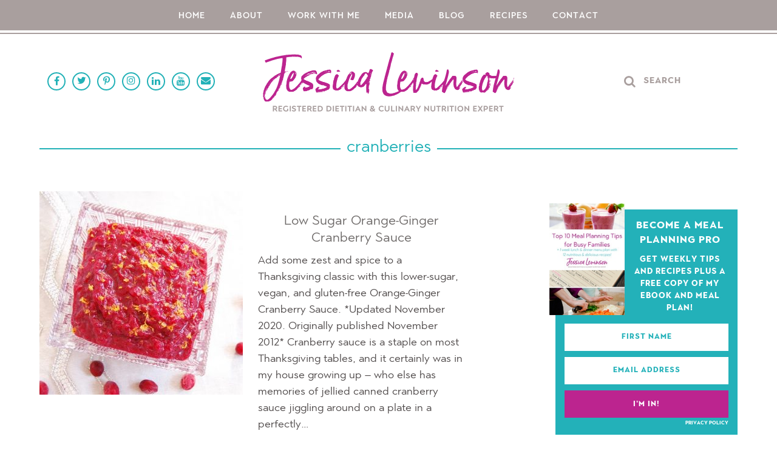

--- FILE ---
content_type: text/html; charset=UTF-8
request_url: https://jessicalevinson.com/tag/cranberries/
body_size: 28752
content:
<!DOCTYPE html>
<html lang="en-US" id="html">
<head>
	<meta charset="UTF-8">
	<meta name="viewport" content="width=device-width, initial-scale=1, shrink-to-fit=no">

	<link rel="pingback" href="https://jessicalevinson.com/xmlrpc.php">

	<!--[if lt IE 9]>
	<script src="https://jessicalevinson.com/wp-content/themes/WP-Theme-Small-Bites/Scripts/HTML5.js"></script>
	<![endif]-->

	<!--[if lt IE 8]>
	<script src="https://jessicalevinson.com/wp-content/themes/WP-Theme-Small-Bites/Scripts/Media-Queries.js"></script>
	<![endif]-->

	<meta name='robots' content='index, follow, max-image-preview:large, max-snippet:-1, max-video-preview:-1' />

	<!-- This site is optimized with the Yoast SEO plugin v26.6 - https://yoast.com/wordpress/plugins/seo/ -->
	<title>cranberries Archives - Jessica Levinson, MS, RDN, CDN</title>
<link data-rocket-prefetch href="https://www.googletagmanager.com" rel="dns-prefetch">
<link data-rocket-prefetch href="https://www.google-analytics.com" rel="dns-prefetch">
<link data-rocket-prefetch href="https://chimpstatic.com" rel="dns-prefetch">
<link data-rocket-prefetch href="https://connect.facebook.net" rel="dns-prefetch">
<link data-rocket-prefetch href="https://scripts.mediavine.com" rel="dns-prefetch">
<link data-rocket-prefetch href="https://static.hotjar.com" rel="dns-prefetch">
<link data-rocket-prefetch href="https://script.hotjar.com" rel="dns-prefetch">
<style id="wpr-usedcss">img.emoji{display:inline!important;border:none!important;box-shadow:none!important;height:1em!important;width:1em!important;margin:0 .07em!important;vertical-align:-.1em!important;background:0 0!important;padding:0!important}:where(.wp-block-button__link){border-radius:9999px;box-shadow:none;padding:calc(.667em + 2px) calc(1.333em + 2px);text-decoration:none}:root :where(.wp-block-button .wp-block-button__link.is-style-outline),:root :where(.wp-block-button.is-style-outline>.wp-block-button__link){border:2px solid;padding:.667em 1.333em}:root :where(.wp-block-button .wp-block-button__link.is-style-outline:not(.has-text-color)),:root :where(.wp-block-button.is-style-outline>.wp-block-button__link:not(.has-text-color)){color:currentColor}:root :where(.wp-block-button .wp-block-button__link.is-style-outline:not(.has-background)),:root :where(.wp-block-button.is-style-outline>.wp-block-button__link:not(.has-background)){background-color:initial;background-image:none}:where(.wp-block-calendar table:not(.has-background) th){background:#ddd}:where(.wp-block-columns){margin-bottom:1.75em}:where(.wp-block-columns.has-background){padding:1.25em 2.375em}:where(.wp-block-post-comments input[type=submit]){border:none}:where(.wp-block-cover-image:not(.has-text-color)),:where(.wp-block-cover:not(.has-text-color)){color:#fff}:where(.wp-block-cover-image.is-light:not(.has-text-color)),:where(.wp-block-cover.is-light:not(.has-text-color)){color:#000}:root :where(.wp-block-cover h1:not(.has-text-color)),:root :where(.wp-block-cover h2:not(.has-text-color)),:root :where(.wp-block-cover h3:not(.has-text-color)),:root :where(.wp-block-cover h4:not(.has-text-color)),:root :where(.wp-block-cover h5:not(.has-text-color)),:root :where(.wp-block-cover h6:not(.has-text-color)),:root :where(.wp-block-cover p:not(.has-text-color)){color:inherit}:where(.wp-block-file){margin-bottom:1.5em}:where(.wp-block-file__button){border-radius:2em;display:inline-block;padding:.5em 1em}:where(.wp-block-file__button):is(a):active,:where(.wp-block-file__button):is(a):focus,:where(.wp-block-file__button):is(a):hover,:where(.wp-block-file__button):is(a):visited{box-shadow:none;color:#fff;opacity:.85;text-decoration:none}:where(.wp-block-group.wp-block-group-is-layout-constrained){position:relative}:root :where(.wp-block-image.is-style-rounded img,.wp-block-image .is-style-rounded img){border-radius:9999px}:where(.wp-block-latest-comments:not([style*=line-height] .wp-block-latest-comments__comment)){line-height:1.1}:where(.wp-block-latest-comments:not([style*=line-height] .wp-block-latest-comments__comment-excerpt p)){line-height:1.8}:root :where(.wp-block-latest-posts.is-grid){padding:0}:root :where(.wp-block-latest-posts.wp-block-latest-posts__list){padding-left:0}ul{box-sizing:border-box}:root :where(.wp-block-list.has-background){padding:1.25em 2.375em}:where(.wp-block-navigation.has-background .wp-block-navigation-item a:not(.wp-element-button)),:where(.wp-block-navigation.has-background .wp-block-navigation-submenu a:not(.wp-element-button)){padding:.5em 1em}:where(.wp-block-navigation .wp-block-navigation__submenu-container .wp-block-navigation-item a:not(.wp-element-button)),:where(.wp-block-navigation .wp-block-navigation__submenu-container .wp-block-navigation-submenu a:not(.wp-element-button)),:where(.wp-block-navigation .wp-block-navigation__submenu-container .wp-block-navigation-submenu button.wp-block-navigation-item__content),:where(.wp-block-navigation .wp-block-navigation__submenu-container .wp-block-pages-list__item button.wp-block-navigation-item__content){padding:.5em 1em}:root :where(p.has-background){padding:1.25em 2.375em}:where(p.has-text-color:not(.has-link-color)) a{color:inherit}:where(.wp-block-post-comments-form) input:not([type=submit]),:where(.wp-block-post-comments-form) textarea{border:1px solid #949494;font-family:inherit;font-size:1em}:where(.wp-block-post-comments-form) input:where(:not([type=submit]):not([type=checkbox])),:where(.wp-block-post-comments-form) textarea{padding:calc(.667em + 2px)}:where(.wp-block-post-excerpt){box-sizing:border-box;margin-bottom:var(--wp--style--block-gap);margin-top:var(--wp--style--block-gap)}:where(.wp-block-preformatted.has-background){padding:1.25em 2.375em}:where(.wp-block-search__button){border:1px solid #ccc;padding:6px 10px}:where(.wp-block-search__input){font-family:inherit;font-size:inherit;font-style:inherit;font-weight:inherit;letter-spacing:inherit;line-height:inherit;text-transform:inherit}:where(.wp-block-search__button-inside .wp-block-search__inside-wrapper){border:1px solid #949494;box-sizing:border-box;padding:4px}:where(.wp-block-search__button-inside .wp-block-search__inside-wrapper) .wp-block-search__input{border:none;border-radius:0;padding:0 4px}:where(.wp-block-search__button-inside .wp-block-search__inside-wrapper) .wp-block-search__input:focus{outline:0}:where(.wp-block-search__button-inside .wp-block-search__inside-wrapper) :where(.wp-block-search__button){padding:4px 8px}:root :where(.wp-block-separator.is-style-dots){height:auto;line-height:1;text-align:center}:root :where(.wp-block-separator.is-style-dots):before{color:currentColor;content:"···";font-family:serif;font-size:1.5em;letter-spacing:2em;padding-left:2em}:root :where(.wp-block-site-logo.is-style-rounded){border-radius:9999px}:where(.wp-block-social-links:not(.is-style-logos-only)) .wp-social-link{background-color:#f0f0f0;color:#444}:where(.wp-block-social-links:not(.is-style-logos-only)) .wp-social-link-amazon{background-color:#f90;color:#fff}:where(.wp-block-social-links:not(.is-style-logos-only)) .wp-social-link-bandcamp{background-color:#1ea0c3;color:#fff}:where(.wp-block-social-links:not(.is-style-logos-only)) .wp-social-link-behance{background-color:#0757fe;color:#fff}:where(.wp-block-social-links:not(.is-style-logos-only)) .wp-social-link-bluesky{background-color:#0a7aff;color:#fff}:where(.wp-block-social-links:not(.is-style-logos-only)) .wp-social-link-codepen{background-color:#1e1f26;color:#fff}:where(.wp-block-social-links:not(.is-style-logos-only)) .wp-social-link-deviantart{background-color:#02e49b;color:#fff}:where(.wp-block-social-links:not(.is-style-logos-only)) .wp-social-link-dribbble{background-color:#e94c89;color:#fff}:where(.wp-block-social-links:not(.is-style-logos-only)) .wp-social-link-dropbox{background-color:#4280ff;color:#fff}:where(.wp-block-social-links:not(.is-style-logos-only)) .wp-social-link-etsy{background-color:#f45800;color:#fff}:where(.wp-block-social-links:not(.is-style-logos-only)) .wp-social-link-facebook{background-color:#0866ff;color:#fff}:where(.wp-block-social-links:not(.is-style-logos-only)) .wp-social-link-fivehundredpx{background-color:#000;color:#fff}:where(.wp-block-social-links:not(.is-style-logos-only)) .wp-social-link-flickr{background-color:#0461dd;color:#fff}:where(.wp-block-social-links:not(.is-style-logos-only)) .wp-social-link-foursquare{background-color:#e65678;color:#fff}:where(.wp-block-social-links:not(.is-style-logos-only)) .wp-social-link-github{background-color:#24292d;color:#fff}:where(.wp-block-social-links:not(.is-style-logos-only)) .wp-social-link-goodreads{background-color:#eceadd;color:#382110}:where(.wp-block-social-links:not(.is-style-logos-only)) .wp-social-link-google{background-color:#ea4434;color:#fff}:where(.wp-block-social-links:not(.is-style-logos-only)) .wp-social-link-gravatar{background-color:#1d4fc4;color:#fff}:where(.wp-block-social-links:not(.is-style-logos-only)) .wp-social-link-instagram{background-color:#f00075;color:#fff}:where(.wp-block-social-links:not(.is-style-logos-only)) .wp-social-link-lastfm{background-color:#e21b24;color:#fff}:where(.wp-block-social-links:not(.is-style-logos-only)) .wp-social-link-linkedin{background-color:#0d66c2;color:#fff}:where(.wp-block-social-links:not(.is-style-logos-only)) .wp-social-link-mastodon{background-color:#3288d4;color:#fff}:where(.wp-block-social-links:not(.is-style-logos-only)) .wp-social-link-medium{background-color:#000;color:#fff}:where(.wp-block-social-links:not(.is-style-logos-only)) .wp-social-link-meetup{background-color:#f6405f;color:#fff}:where(.wp-block-social-links:not(.is-style-logos-only)) .wp-social-link-patreon{background-color:#000;color:#fff}:where(.wp-block-social-links:not(.is-style-logos-only)) .wp-social-link-pinterest{background-color:#e60122;color:#fff}:where(.wp-block-social-links:not(.is-style-logos-only)) .wp-social-link-pocket{background-color:#ef4155;color:#fff}:where(.wp-block-social-links:not(.is-style-logos-only)) .wp-social-link-reddit{background-color:#ff4500;color:#fff}:where(.wp-block-social-links:not(.is-style-logos-only)) .wp-social-link-skype{background-color:#0478d7;color:#fff}:where(.wp-block-social-links:not(.is-style-logos-only)) .wp-social-link-snapchat{background-color:#fefc00;color:#fff;stroke:#000}:where(.wp-block-social-links:not(.is-style-logos-only)) .wp-social-link-soundcloud{background-color:#ff5600;color:#fff}:where(.wp-block-social-links:not(.is-style-logos-only)) .wp-social-link-spotify{background-color:#1bd760;color:#fff}:where(.wp-block-social-links:not(.is-style-logos-only)) .wp-social-link-telegram{background-color:#2aabee;color:#fff}:where(.wp-block-social-links:not(.is-style-logos-only)) .wp-social-link-threads{background-color:#000;color:#fff}:where(.wp-block-social-links:not(.is-style-logos-only)) .wp-social-link-tiktok{background-color:#000;color:#fff}:where(.wp-block-social-links:not(.is-style-logos-only)) .wp-social-link-tumblr{background-color:#011835;color:#fff}:where(.wp-block-social-links:not(.is-style-logos-only)) .wp-social-link-twitch{background-color:#6440a4;color:#fff}:where(.wp-block-social-links:not(.is-style-logos-only)) .wp-social-link-twitter{background-color:#1da1f2;color:#fff}:where(.wp-block-social-links:not(.is-style-logos-only)) .wp-social-link-vimeo{background-color:#1eb7ea;color:#fff}:where(.wp-block-social-links:not(.is-style-logos-only)) .wp-social-link-vk{background-color:#4680c2;color:#fff}:where(.wp-block-social-links:not(.is-style-logos-only)) .wp-social-link-wordpress{background-color:#3499cd;color:#fff}:where(.wp-block-social-links:not(.is-style-logos-only)) .wp-social-link-whatsapp{background-color:#25d366;color:#fff}:where(.wp-block-social-links:not(.is-style-logos-only)) .wp-social-link-x{background-color:#000;color:#fff}:where(.wp-block-social-links:not(.is-style-logos-only)) .wp-social-link-yelp{background-color:#d32422;color:#fff}:where(.wp-block-social-links:not(.is-style-logos-only)) .wp-social-link-youtube{background-color:red;color:#fff}:where(.wp-block-social-links.is-style-logos-only) .wp-social-link{background:0 0}:where(.wp-block-social-links.is-style-logos-only) .wp-social-link svg{height:1.25em;width:1.25em}:where(.wp-block-social-links.is-style-logos-only) .wp-social-link-amazon{color:#f90}:where(.wp-block-social-links.is-style-logos-only) .wp-social-link-bandcamp{color:#1ea0c3}:where(.wp-block-social-links.is-style-logos-only) .wp-social-link-behance{color:#0757fe}:where(.wp-block-social-links.is-style-logos-only) .wp-social-link-bluesky{color:#0a7aff}:where(.wp-block-social-links.is-style-logos-only) .wp-social-link-codepen{color:#1e1f26}:where(.wp-block-social-links.is-style-logos-only) .wp-social-link-deviantart{color:#02e49b}:where(.wp-block-social-links.is-style-logos-only) .wp-social-link-dribbble{color:#e94c89}:where(.wp-block-social-links.is-style-logos-only) .wp-social-link-dropbox{color:#4280ff}:where(.wp-block-social-links.is-style-logos-only) .wp-social-link-etsy{color:#f45800}:where(.wp-block-social-links.is-style-logos-only) .wp-social-link-facebook{color:#0866ff}:where(.wp-block-social-links.is-style-logos-only) .wp-social-link-fivehundredpx{color:#000}:where(.wp-block-social-links.is-style-logos-only) .wp-social-link-flickr{color:#0461dd}:where(.wp-block-social-links.is-style-logos-only) .wp-social-link-foursquare{color:#e65678}:where(.wp-block-social-links.is-style-logos-only) .wp-social-link-github{color:#24292d}:where(.wp-block-social-links.is-style-logos-only) .wp-social-link-goodreads{color:#382110}:where(.wp-block-social-links.is-style-logos-only) .wp-social-link-google{color:#ea4434}:where(.wp-block-social-links.is-style-logos-only) .wp-social-link-gravatar{color:#1d4fc4}:where(.wp-block-social-links.is-style-logos-only) .wp-social-link-instagram{color:#f00075}:where(.wp-block-social-links.is-style-logos-only) .wp-social-link-lastfm{color:#e21b24}:where(.wp-block-social-links.is-style-logos-only) .wp-social-link-linkedin{color:#0d66c2}:where(.wp-block-social-links.is-style-logos-only) .wp-social-link-mastodon{color:#3288d4}:where(.wp-block-social-links.is-style-logos-only) .wp-social-link-medium{color:#000}:where(.wp-block-social-links.is-style-logos-only) .wp-social-link-meetup{color:#f6405f}:where(.wp-block-social-links.is-style-logos-only) .wp-social-link-patreon{color:#000}:where(.wp-block-social-links.is-style-logos-only) .wp-social-link-pinterest{color:#e60122}:where(.wp-block-social-links.is-style-logos-only) .wp-social-link-pocket{color:#ef4155}:where(.wp-block-social-links.is-style-logos-only) .wp-social-link-reddit{color:#ff4500}:where(.wp-block-social-links.is-style-logos-only) .wp-social-link-skype{color:#0478d7}:where(.wp-block-social-links.is-style-logos-only) .wp-social-link-snapchat{color:#fff;stroke:#000}:where(.wp-block-social-links.is-style-logos-only) .wp-social-link-soundcloud{color:#ff5600}:where(.wp-block-social-links.is-style-logos-only) .wp-social-link-spotify{color:#1bd760}:where(.wp-block-social-links.is-style-logos-only) .wp-social-link-telegram{color:#2aabee}:where(.wp-block-social-links.is-style-logos-only) .wp-social-link-threads{color:#000}:where(.wp-block-social-links.is-style-logos-only) .wp-social-link-tiktok{color:#000}:where(.wp-block-social-links.is-style-logos-only) .wp-social-link-tumblr{color:#011835}:where(.wp-block-social-links.is-style-logos-only) .wp-social-link-twitch{color:#6440a4}:where(.wp-block-social-links.is-style-logos-only) .wp-social-link-twitter{color:#1da1f2}:where(.wp-block-social-links.is-style-logos-only) .wp-social-link-vimeo{color:#1eb7ea}:where(.wp-block-social-links.is-style-logos-only) .wp-social-link-vk{color:#4680c2}:where(.wp-block-social-links.is-style-logos-only) .wp-social-link-whatsapp{color:#25d366}:where(.wp-block-social-links.is-style-logos-only) .wp-social-link-wordpress{color:#3499cd}:where(.wp-block-social-links.is-style-logos-only) .wp-social-link-x{color:#000}:where(.wp-block-social-links.is-style-logos-only) .wp-social-link-yelp{color:#d32422}:where(.wp-block-social-links.is-style-logos-only) .wp-social-link-youtube{color:red}:root :where(.wp-block-social-links .wp-social-link a){padding:.25em}:root :where(.wp-block-social-links.is-style-logos-only .wp-social-link a){padding:0}:root :where(.wp-block-social-links.is-style-pill-shape .wp-social-link a){padding-left:.66667em;padding-right:.66667em}:root :where(.wp-block-tag-cloud.is-style-outline){display:flex;flex-wrap:wrap;gap:1ch}:root :where(.wp-block-tag-cloud.is-style-outline a){border:1px solid;font-size:unset!important;margin-right:0;padding:1ch 2ch;text-decoration:none!important}:root :where(.wp-block-table-of-contents){box-sizing:border-box}:where(.wp-block-term-description){box-sizing:border-box;margin-bottom:var(--wp--style--block-gap);margin-top:var(--wp--style--block-gap)}:where(pre.wp-block-verse){font-family:inherit}:root{--wp--preset--font-size--normal:16px;--wp--preset--font-size--huge:42px}.screen-reader-text{border:0;clip:rect(1px,1px,1px,1px);clip-path:inset(50%);height:1px;margin:-1px;overflow:hidden;padding:0;position:absolute;width:1px;word-wrap:normal!important}.screen-reader-text:focus{background-color:#ddd;clip:auto!important;clip-path:none;color:#444;display:block;font-size:1em;height:auto;left:5px;line-height:normal;padding:15px 23px 14px;text-decoration:none;top:5px;width:auto;z-index:100000}html :where(.has-border-color){border-style:solid}html :where([style*=border-top-color]){border-top-style:solid}html :where([style*=border-right-color]){border-right-style:solid}html :where([style*=border-bottom-color]){border-bottom-style:solid}html :where([style*=border-left-color]){border-left-style:solid}html :where([style*=border-width]){border-style:solid}html :where([style*=border-top-width]){border-top-style:solid}html :where([style*=border-right-width]){border-right-style:solid}html :where([style*=border-bottom-width]){border-bottom-style:solid}html :where([style*=border-left-width]){border-left-style:solid}html :where(img[class*=wp-image-]){height:auto;max-width:100%}:where(figure){margin:0 0 1em}html :where(.is-position-sticky){--wp-admin--admin-bar--position-offset:var(--wp-admin--admin-bar--height,0px)}@media screen and (max-width:600px){html :where(.is-position-sticky){--wp-admin--admin-bar--position-offset:0px}}:root{--wp--preset--aspect-ratio--square:1;--wp--preset--aspect-ratio--4-3:4/3;--wp--preset--aspect-ratio--3-4:3/4;--wp--preset--aspect-ratio--3-2:3/2;--wp--preset--aspect-ratio--2-3:2/3;--wp--preset--aspect-ratio--16-9:16/9;--wp--preset--aspect-ratio--9-16:9/16;--wp--preset--color--black:#000000;--wp--preset--color--cyan-bluish-gray:#abb8c3;--wp--preset--color--white:#ffffff;--wp--preset--color--pale-pink:#f78da7;--wp--preset--color--vivid-red:#cf2e2e;--wp--preset--color--luminous-vivid-orange:#ff6900;--wp--preset--color--luminous-vivid-amber:#fcb900;--wp--preset--color--light-green-cyan:#7bdcb5;--wp--preset--color--vivid-green-cyan:#00d084;--wp--preset--color--pale-cyan-blue:#8ed1fc;--wp--preset--color--vivid-cyan-blue:#0693e3;--wp--preset--color--vivid-purple:#9b51e0;--wp--preset--gradient--vivid-cyan-blue-to-vivid-purple:linear-gradient(135deg,rgba(6, 147, 227, 1) 0%,rgb(155, 81, 224) 100%);--wp--preset--gradient--light-green-cyan-to-vivid-green-cyan:linear-gradient(135deg,rgb(122, 220, 180) 0%,rgb(0, 208, 130) 100%);--wp--preset--gradient--luminous-vivid-amber-to-luminous-vivid-orange:linear-gradient(135deg,rgba(252, 185, 0, 1) 0%,rgba(255, 105, 0, 1) 100%);--wp--preset--gradient--luminous-vivid-orange-to-vivid-red:linear-gradient(135deg,rgba(255, 105, 0, 1) 0%,rgb(207, 46, 46) 100%);--wp--preset--gradient--very-light-gray-to-cyan-bluish-gray:linear-gradient(135deg,rgb(238, 238, 238) 0%,rgb(169, 184, 195) 100%);--wp--preset--gradient--cool-to-warm-spectrum:linear-gradient(135deg,rgb(74, 234, 220) 0%,rgb(151, 120, 209) 20%,rgb(207, 42, 186) 40%,rgb(238, 44, 130) 60%,rgb(251, 105, 98) 80%,rgb(254, 248, 76) 100%);--wp--preset--gradient--blush-light-purple:linear-gradient(135deg,rgb(255, 206, 236) 0%,rgb(152, 150, 240) 100%);--wp--preset--gradient--blush-bordeaux:linear-gradient(135deg,rgb(254, 205, 165) 0%,rgb(254, 45, 45) 50%,rgb(107, 0, 62) 100%);--wp--preset--gradient--luminous-dusk:linear-gradient(135deg,rgb(255, 203, 112) 0%,rgb(199, 81, 192) 50%,rgb(65, 88, 208) 100%);--wp--preset--gradient--pale-ocean:linear-gradient(135deg,rgb(255, 245, 203) 0%,rgb(182, 227, 212) 50%,rgb(51, 167, 181) 100%);--wp--preset--gradient--electric-grass:linear-gradient(135deg,rgb(202, 248, 128) 0%,rgb(113, 206, 126) 100%);--wp--preset--gradient--midnight:linear-gradient(135deg,rgb(2, 3, 129) 0%,rgb(40, 116, 252) 100%);--wp--preset--font-size--small:13px;--wp--preset--font-size--medium:20px;--wp--preset--font-size--large:36px;--wp--preset--font-size--x-large:42px;--wp--preset--spacing--20:0.44rem;--wp--preset--spacing--30:0.67rem;--wp--preset--spacing--40:1rem;--wp--preset--spacing--50:1.5rem;--wp--preset--spacing--60:2.25rem;--wp--preset--spacing--70:3.38rem;--wp--preset--spacing--80:5.06rem;--wp--preset--shadow--natural:6px 6px 9px rgba(0, 0, 0, .2);--wp--preset--shadow--deep:12px 12px 50px rgba(0, 0, 0, .4);--wp--preset--shadow--sharp:6px 6px 0px rgba(0, 0, 0, .2);--wp--preset--shadow--outlined:6px 6px 0px -3px rgba(255, 255, 255, 1),6px 6px rgba(0, 0, 0, 1);--wp--preset--shadow--crisp:6px 6px 0px rgba(0, 0, 0, 1)}:where(.is-layout-flex){gap:.5em}:where(.is-layout-grid){gap:.5em}:where(.wp-block-post-template.is-layout-flex){gap:1.25em}:where(.wp-block-post-template.is-layout-grid){gap:1.25em}:where(.wp-block-columns.is-layout-flex){gap:2em}:where(.wp-block-columns.is-layout-grid){gap:2em}:root :where(.wp-block-pullquote){font-size:1.5em;line-height:1.6}@font-face{font-display:swap;font-family:FontAwesome;src:url('https://jessicalevinson.com/wp-content/plugins/AF-Menagerie/Assets/Fonts/fontawesome-webfont.eot?v=4.7.0');src:url('https://jessicalevinson.com/wp-content/plugins/AF-Menagerie/Assets/Fonts/fontawesome-webfont.eot?#iefix&v=4.7.0') format('embedded-opentype'),url('https://jessicalevinson.com/wp-content/plugins/AF-Menagerie/Assets/Fonts/fontawesome-webfont.woff2?v=4.7.0') format('woff2'),url('https://jessicalevinson.com/wp-content/plugins/AF-Menagerie/Assets/Fonts/fontawesome-webfont.woff?v=4.7.0') format('woff'),url('https://jessicalevinson.com/wp-content/plugins/AF-Menagerie/Assets/Fonts/fontawesome-webfont.ttf?v=4.7.0') format('truetype'),url('https://jessicalevinson.com/wp-content/plugins/AF-Menagerie/Assets/Fonts/fontawesome-webfont.svg?v=4.7.0#fontawesomeregular') format('svg');font-weight:400;font-style:normal}.widget_afones_picture_link{text-align:center}.widget_afones_acf_social{text-align:center}.widget_afones_acf_social .ACF-Social{margin:7px auto 20px;text-align:center;font-size:0}.widget_afones_acf_social .ACF-Social li{margin:10px 22px;display:inline-block;vertical-align:top}.widget_afones_acf_social .ACF-Social li:first-child{margin-left:0}.widget_afones_acf_social .ACF-Social li:last-child{margin-right:0}.widget_afones_acf_social .ACF-Social li a{font-size:36px;color:#333}.widget_afones_acf_social .ACF-Social li a:hover{text-decoration:none;color:#777}@font-face{font-display:swap;font-family:FontAwesome;src:url('https://jessicalevinson.com/wp-content/plugins/subscribe-to-comments-reloaded/includes/fonts/fontawesome-webfont.eot?v=4.7.0');src:url('https://jessicalevinson.com/wp-content/plugins/subscribe-to-comments-reloaded/includes/fonts/fontawesome-webfont.eot?#iefix&v=4.7.0') format('embedded-opentype'),url('https://jessicalevinson.com/wp-content/plugins/subscribe-to-comments-reloaded/includes/fonts/fontawesome-webfont.woff2?v=4.7.0') format('woff2'),url('https://jessicalevinson.com/wp-content/plugins/subscribe-to-comments-reloaded/includes/fonts/fontawesome-webfont.woff?v=4.7.0') format('woff'),url('https://jessicalevinson.com/wp-content/plugins/subscribe-to-comments-reloaded/includes/fonts/fontawesome-webfont.ttf?v=4.7.0') format('truetype'),url('https://jessicalevinson.com/wp-content/plugins/subscribe-to-comments-reloaded/includes/fonts/fontawesome-webfont.svg?v=4.7.0#fontawesomeregular') format('svg');font-weight:400;font-style:normal}a,address,article,aside,body,canvas,caption,code,div,dl,dt,em,fieldset,footer,form,h1,h2,header,html,i,iframe,img,label,legend,li,nav,object,p,small,span,table,tbody,tr,tt,ul,video{margin:0;padding:0;border:0;font-size:100%;vertical-align:baseline}html{-webkit-text-size-adjust:100%;-ms-text-size-adjust:100%}a:active,a:focus,a:hover,input:focus,select:focus,textarea:focus{outline:0}ul{list-style:none}body{line-height:1}a{background:0 0}a img{border:none}table{border-collapse:collapse;border-spacing:0}hr{height:0;-moz-box-sizing:content-box;box-sizing:content-box}code{font-family:monospace,serif;font-size:1em}button,select{text-transform:none}button,input{line-height:normal}button,input,select,textarea{-webkit-appearance:none;border-radius:0;font-family:inherit;font-size:100%;margin:0}input[type=checkbox],input[type=radio]{box-sizing:border-box;padding:0}textarea{overflow:auto;vertical-align:top}article,aside,canvas,footer,header,main,nav,video{display:block}html{height:100%}body{overflow-x:hidden;cursor:default;display:block}body *,body :after,body :before{-webkit-box-sizing:border-box;-moz-box-sizing:border-box;box-sizing:border-box}a{text-decoration:none;cursor:pointer}a:hover img{opacity:.85;-webkit-transition:opacity .2s linear;-moz-transition:opacity .2s linear;-ms-transition:opacity .2s linear;-o-transition:opacity .2s linear;transition:opacity .2s linear}.Left{float:left}.Right{float:right}hr{margin:25px auto;width:100%;max-width:450px;border:0;border-bottom:1px solid #000}.CLR:after{clear:both}.CLR:after,.CLR:before{content:" ";display:table}.Trans{-webkit-transition:.2s ease-in-out;-moz-transition:.2s ease-in-out;-ms-transition:.2s ease-in-out;-o-transition:.2s ease-in-out;transition:all .2s ease-in-out}img{max-width:100%;height:auto}#Wrapper-Outer{width:100%;height:100%;position:relative;z-index:5000}#Wrapper-Inner{margin:auto;width:100%;overflow:hidden}#Mobile-Nav{width:200px;box-shadow:inset 1px 0 2px rgba(0,0,0,.2);overflow:hidden;position:fixed;z-index:9000;right:-200px;bottom:0;top:0}#Mobile-Nav-Outer{width:250px;height:100%;overflow-x:hidden;overflow-y:scroll}#Mobile-Nav-Inner{width:200px;float:left}#Mobile-Nav-Inner li{width:100%;min-height:20px;line-height:20px;border-bottom:1px solid rgba(0,0,0,.1)}#Mobile-Nav-Inner li ul{margin:0;padding:0;border-top:1px solid rgba(0,0,0,.1)}#Mobile-Nav-Inner li ul li{width:100%;min-height:20px;line-height:20px;border-bottom:1px solid rgba(0,0,0,.1)}#Mobile-Nav-Inner li ul li:last-child{border-bottom:0}#Mobile-Nav-Inner a{padding:10px 0 10px 20px;display:block;-webkit-transition:background .1s ease-in-out;-moz-transition:background .1s ease-in-out;-ms-transition:background .1s ease-in-out;-o-transition:background .1s ease-in-out;transition:background .1s ease-in-out}#Mobile-Nav-Inner a:hover{text-decoration:none;background-color:rgba(0,0,0,.05)}#Mobile-Nav-Inner li ul li a{padding-left:40px}#Mobile-Nav-Close{width:100%;height:100%;display:none;position:fixed;z-index:9999;bottom:0;right:0;left:0;top:0}#Sidebar .widget{margin-top:60px}#Sidebar aside:first-child{margin-top:0}@font-face{font-display:swap;font-family:Town80Text;src:url("https://jessicalevinson.com/wp-content/themes/WP-Theme-Small-Bites/Fonts/337701_0_0.eot");src:url("https://jessicalevinson.com/wp-content/themes/WP-Theme-Small-Bites/Fonts/337701_0_0.eot?#iefix") format("embedded-opentype"),url("https://jessicalevinson.com/wp-content/themes/WP-Theme-Small-Bites/Fonts/337701_0_0.woff2") format("woff2"),url("https://jessicalevinson.com/wp-content/themes/WP-Theme-Small-Bites/Fonts/337701_0_0.woff") format("woff"),url("https://jessicalevinson.com/wp-content/themes/WP-Theme-Small-Bites/Fonts/337701_0_0.ttf") format("truetype");font-style:normal;font-weight:700}@font-face{font-display:swap;font-family:Town80Text;src:url("https://jessicalevinson.com/wp-content/themes/WP-Theme-Small-Bites/Fonts/337701_2_0.eot");src:url("https://jessicalevinson.com/wp-content/themes/WP-Theme-Small-Bites/Fonts/337701_2_0.eot?#iefix") format("embedded-opentype"),url("https://jessicalevinson.com/wp-content/themes/WP-Theme-Small-Bites/Fonts/337701_2_0.woff2") format("woff2"),url("https://jessicalevinson.com/wp-content/themes/WP-Theme-Small-Bites/Fonts/337701_2_0.woff") format("woff"),url("https://jessicalevinson.com/wp-content/themes/WP-Theme-Small-Bites/Fonts/337701_2_0.ttf") format("truetype");font-style:normal;font-weight:400}@font-face{font-display:swap;font-family:Town80Text;src:url("https://jessicalevinson.com/wp-content/themes/WP-Theme-Small-Bites/Fonts/337701_6_0.eot");src:url("https://jessicalevinson.com/wp-content/themes/WP-Theme-Small-Bites/Fonts/337701_6_0.eot?#iefix") format("embedded-opentype"),url("https://jessicalevinson.com/wp-content/themes/WP-Theme-Small-Bites/Fonts/337701_6_0.woff2") format("woff2"),url("https://jessicalevinson.com/wp-content/themes/WP-Theme-Small-Bites/Fonts/337701_6_0.woff") format("woff"),url("https://jessicalevinson.com/wp-content/themes/WP-Theme-Small-Bites/Fonts/337701_6_0.ttf") format("truetype");font-style:normal;font-weight:500}body{background:#fff;font-family:Town80Text,sans-serif;font-weight:400;font-size:20px;color:#4f4a4a}a{color:#b91a8a}a:hover{color:#9d0670}h1,h2{font-weight:400}h1{font-size:30px;line-height:32px}h2{font-size:26px;line-height:28px}#Wrapper-Inner{max-width:100%;min-width:320px}.Content{margin:auto;padding:40px 10px;width:100%;max-width:1170px;min-width:300px}.Content-Left{width:100%;max-width:700px;float:left}.Content-Right{width:300px;float:right}#Mobile-Nav{background:#a99f9e}#Mobile-Nav-Inner{text-transform:uppercase;letter-spacing:1px;font-weight:600;font-size:14px;color:#fff}#Mobile-Nav-Inner a{color:#fff}#Header{width:100%;text-align:center;position:relative;z-index:8000}#Header-Logo{margin:auto;display:inline-block;vertical-align:top}#Header-Mid{margin:auto;padding:30px 10px 0;width:100%;text-align:center;max-width:1150px;position:relative;z-index:8500}#Header-Top{padding:15px 10px;text-align:center;background:#a99f9e;color:#fff}#Header-Top-Line{margin:auto;padding:0;width:100%;border-top:4px solid #fff;border-bottom:2px solid #a99f9e}#Header-Top-Nav li{margin:0 18px;display:inline-block;position:relative}#Header-Top-Nav li:first-child{margin-left:0}#Header-Top-Nav li:last-child{margin-right:0}#Header-Top-Nav li a{text-transform:uppercase;letter-spacing:1px;font-weight:500;font-size:14px;color:#fff}#Header-Top-Nav li a:hover{text-decoration:none;color:#322a29}#Header-Top-Nav li:hover>ul{display:block}#Header-Top-Nav li ul{margin-top:0;margin-left:-150px;padding-top:15px;width:300px;display:none;text-align:center;position:absolute;left:50%;z-index:9500}#Header-Top-Nav li>ul li:hover{background:#bc2590}#Header-Top-Nav li>ul li{margin:0;height:auto;background:#a99f9e;color:#fff;display:block}#Header-Top-Nav li ul li a:hover{color:#fff}#Header-Top-Nav li>ul li a{padding:7px 6px 4px;line-height:16px;font-size:11px;display:block;color:#fff}#Header-Nav-Menu:hover{background:rgba(0,0,0,.1)}#Header-Nav-Menu:active{background:rgba(0,0,0,.15)}#Header-Nav-Menu{margin:auto;padding:5px 0;width:100%;height:34px;text-align:center;text-transform:uppercase;background:0 0;display:none;font-weight:400;font-size:20px;cursor:pointer;color:#fff}#Header-Nav-Menu .Header-Nav-Menu-Inner{margin:0 auto;width:100px;height:24px}#Header-Nav-Menu .Header-Nav-Menu-Icon{width:25px;height:24px;background:url(https://jessicalevinson.com/wp-content/themes/WP-Theme-Small-Bites/Images/Icon-Menu.png) center center no-repeat;display:block;float:left}#Header-Nav-Menu .Header-Nav-Menu-Text{margin-left:5px;height:24px;line-height:24px;display:block;float:left}#Header-Social{position:absolute;left:10px;top:53px}#Header-Social li{margin:10px 3px 0;display:inline-block;vertical-align:top}#Header-Social li a{width:30px;height:30px;line-height:28px;border:2px solid #22b1b7;border-radius:100%;font-size:16px;color:#22b1b7;display:block}#Header-Social li a:hover{background:#22b1b7;color:#fff}#Header-Social li i{position:relative}#Header-Social li i.fa-envelope{top:-1px}#Header-Social li i.fa-instagram{top:-1px}#Header-Social li i.fa-twitter{top:-1px}#Header-Search{width:180px;height:30px;line-height:30px;font-size:0;position:absolute;right:10px;top:63px}#Header-Search i:hover{color:#322a29}#Header-Search i{width:25px;font-size:20px;color:#a99f9e;cursor:pointer;display:inline-block;vertical-align:middle}#Header-Search input{padding-left:10px;width:155px;height:30px;line-height:30px;background:0 0;border:0;letter-spacing:1px;font-weight:600;font-size:14px;color:#a99f9e;display:inline-block;vertical-align:middle}#Header-Search ::-webkit-input-placeholder{color:#a99f9e;text-transform:uppercase}#Header-Search :-moz-placeholder{color:#a99f9e;text-transform:uppercase}#Header-Search ::-moz-placeholder{color:#a99f9e;text-transform:uppercase}#Header-Search :-ms-input-placeholder{color:#a99f9e;text-transform:uppercase}.Privacy-Policy-Link a{font-size:8px;display:block;margin:5px 0 0 auto;text-align:right;color:#fff;text-transform:uppercase;font-weight:700}#Footer-Optin{min-height:474px;background:url(https://jessicalevinson.com/wp-content/themes/WP-Theme-Small-Bites/Images/BG-Optin-Footer-1X.jpg) top left no-repeat;background-size:cover;position:relative}#Footer-Optin-Inner{width:100%;max-width:560px;text-align:center;font-size:0;position:absolute;top:50px;left:10%}#Footer-Optin .Footer-Optin-Text{font-size:16px;margin:25px auto 15px;line-height:22px;letter-spacing:1px;color:#a99f9f;width:100%;max-width:490px;font-weight:500}#Footer-Optin form{margin:30px auto 0;display:block}#Footer-Optin input[type=email],#Footer-Optin input[type=text]{margin:0 6px;width:215px;height:50px;line-height:48px;text-align:center;background:0 0;border:1px solid #a99f9e;letter-spacing:1px;font-weight:600;font-size:14px;color:#a99f9e;display:inline-block;vertical-align:middle}#Footer-Optin input::-webkit-input-placeholder{color:#a99f9e;text-transform:uppercase}#Footer-Optin input:-moz-placeholder{color:#a99f9e;text-transform:uppercase}#Footer-Optin input::-moz-placeholder{color:#a99f9e;text-transform:uppercase}#Footer-Optin input:-ms-input-placeholder{color:#a99f9e;text-transform:uppercase}#Footer-Optin input[type=submit]:hover{background:#910f6b}#Footer-Optin input[type=submit]{margin:0 0 0 6px;padding:0 30px;height:50px;line-height:50px;border:0;cursor:pointer;background:#bc2590;text-transform:uppercase;letter-spacing:1px;font-weight:600;font-size:14px;color:#fff;display:inline-block;vertical-align:middle}#Footer-Optin .Privacy-Policy-Link a{color:#bc2590}#Footer a{color:#fff}#Footer{padding:20px 10px;min-height:20px;line-height:20px;background:#a99f9e;text-align:center;text-transform:uppercase;letter-spacing:1px;font-weight:500;font-size:14px;color:#fff}.post{margin-bottom:40px}article.post:last-child{margin-bottom:0}body.page .post{margin-bottom:30px}.post h1,.post h2{padding:15px 0}.Entry-Excerpt-Text,.post p{padding:10px 0;line-height:1.5em}.post p:first-child{padding-top:0}.post ul{margin-left:0;padding-left:2px;list-style:none}.post ul li:before{content:"\f111";font:7px/1 FontAwesome;color:#d7cdc3;position:absolute;left:0;top:8px}.post li{margin-top:5px;padding-left:20px;padding-bottom:5px;line-height:1.5em;position:relative}.Excerpt{text-align:center;font-size:0}.Excerpt-Thumb{width:100%;max-width:335px;display:inline-block;vertical-align:top}.Excerpt-Main{padding-top:35px;padding-left:25px;width:100%;max-width:365px;display:inline-block;vertical-align:top}.Excerpt-Title a{color:#6e6a69}.Excerpt-Title a:hover{color:#bc248f}.Excerpt-Title{margin:auto;padding:0!important;width:100%;max-width:280px;line-height:28px;font-weight:400;font-size:22px}.Excerpt-Text{text-align:left;font-weight:400;font-size:18px}#Sidebar .widget{margin-top:40px}#Sidebar .widget-title{margin-bottom:10px;line-height:18px;font-weight:700;font-size:14px;letter-spacing:1px;text-transform:uppercase;text-align:center;color:#a99f9e}.Sidebar-Optin{margin:30px auto 0!important;padding:15px;background:#23b1b9;color:#fff;position:relative;text-align:center;font-size:0}.Sidebar-Optin img{width:124px;position:absolute;left:-10px;top:-10px}.Sidebar-Optin-Main{padding-left:110px;width:100%;text-align:center;display:inline-block;vertical-align:top}.Sidebar-Optin-Title{margin:auto;line-height:24px;text-transform:uppercase;letter-spacing:1px;font-weight:600;font-size:16px}.Sidebar-Optin-Text{margin:10px auto 0;line-height:20px;text-transform:uppercase;letter-spacing:1px;font-weight:600;font-size:13px}.Sidebar-Optin form{margin:15px auto 0}.Sidebar-Optin input[type=email],.Sidebar-Optin input[type=text]{margin:10px auto 0;width:100%;height:45px;line-height:45px;border:0;background:#fff;text-align:center;text-transform:uppercase;letter-spacing:1px;font-weight:600;font-size:12px;color:#23b1b9;display:block}.Sidebar-Optin input::-webkit-input-placeholder{color:#23b1b9;text-transform:uppercase}.Sidebar-Optin input:-moz-placeholder{color:#23b1b9;text-transform:uppercase}.Sidebar-Optin input::-moz-placeholder{color:#23b1b9;text-transform:uppercase}.Sidebar-Optin input:-ms-input-placeholder{color:#23b1b9;text-transform:uppercase}.Sidebar-Optin input[type=submit]:hover{background:#910d6a}.Sidebar-Optin input[type=submit]{margin:10px auto 0;width:100%;height:45px;line-height:45px;background:#bc248f;color:#fff;border:0;text-transform:uppercase;letter-spacing:1px;font-weight:600;font-size:12px;display:block;cursor:pointer}.widget_afones_acf_social .ACF-Social li{margin:10px 5px}.widget_afones_acf_social .ACF-Social li a{width:42px;height:42px;line-height:40px;border:2px solid #22b1b7;border-radius:100%;text-align:center;font-size:20px;color:#22b1b7;display:block}.widget_afones_acf_social .ACF-Social li a:hover{background:#22b1b7;color:#fff}.widget_afones_acf_social .ACF-Social li a i{position:relative}.widget_afones_acf_social .ACF-Social li a i.fa-envelope{top:-1px}#Sidebar .Widget-Cat-Links{text-align:center;line-height:0;font-size:0}#Sidebar .Widget-Cat-Links li{margin:20px auto 0;padding:0 10px;width:50%;display:inline-block;vertical-align:top}#Sidebar .Widget-Cat-Links li:nth-child(odd){padding-left:0}#Sidebar .Widget-Cat-Links li:nth-child(2n+2){padding-right:0}#Sidebar .Widget-Cat-Links-More:hover{background:#077e85}#Sidebar .Widget-Cat-Links-More{margin:15px auto 0;padding:16px 10px;width:100%;line-height:18px;text-align:center;text-transform:uppercase;letter-spacing:1px;font-weight:600;font-size:12px;background:#22b1b9;color:#fff;display:inline-block}#Sidebar .screen-reader-text{display:none}#Sidebar .widget_search{width:100%;height:46px;overflow:hidden;border:2px solid #a99f9e;white-space:nowrap}#Sidebar .widget_search input:focus{outline:0}#Sidebar .widget_search input{-webkit-appearance:none;border-width:0;border:none;outline:0}#Sidebar .search-field{margin:auto;padding:0 15px;width:100%;height:46px;letter-spacing:1px;line-height:46px;font-weight:700;font-size:14px;color:#a99f9e;text-align:center}#Sidebar .search-field::-webkit-input-placeholder{color:#a99f9e;text-transform:uppercase}#Sidebar .search-field:-moz-placeholder{color:#a99f9e;text-transform:uppercase}#Sidebar .search-field::-moz-placeholder{color:#a99f9e;text-transform:uppercase}#Sidebar .search-field:-ms-input-placeholder{color:#a99f9e;text-transform:uppercase}#Sidebar .search-submit{display:none}.Page-Title-Super{margin:0 auto 60px;width:100%;max-width:1200px;height:26px;text-align:center;position:relative;z-index:7000}.Page-Title-Super span{padding:0 10px;background:#fff;font-weight:400;font-size:28px;position:relative;z-index:7500;color:#22b1b7;display:inline-block;vertical-align:top}.Page-Title-Super hr{margin:auto;padding:0;max-width:100%;border-bottom:2px solid #22b1b7;position:absolute;z-index:7200;top:15px}.Post-Nav{margin-top:30px;padding-bottom:20px;text-align:center}.Post-Nav a{height:24px;line-height:20px;text-transform:uppercase;letter-spacing:1px;font-weight:600;font-size:14px;color:#a99f9e}.Post-Nav a:hover{text-decoration:none;color:#bc248f}#Services{margin:0 auto 20px;width:100%;max-width:700px;font-size:0}#Services>div:first-child{margin-top:0}#RLib-Search{margin:auto;padding:0 10px;width:100%;height:48px;line-height:46px;border:1px solid #a29696;text-align:center;font-weight:600;font-size:12px;color:#a29696}#RLib-Search::-webkit-input-placeholder{color:#a29696;text-transform:uppercase}#RLib-Search:-moz-placeholder{color:#a29696;text-transform:uppercase}#RLib-Search::-moz-placeholder{color:#a29696;text-transform:uppercase}#RLib-Search:-ms-input-placeholder{color:#a29696;text-transform:uppercase}#RLib-Categories{margin:20px auto 0;padding:0;text-align:left}#RLib-Categories li{padding:10px 0;display:block;text-transform:uppercase;font-weight:400}#RLib-Categories li label{display:inline-block;vertical-align:middle;-webkit-user-select:none;-moz-user-select:none;-ms-user-select:none;user-select:none}#RLib-Categories li input[type=checkbox]:checked{background:#bc248f}#RLib-Categories li input[type=checkbox]:disabled{opacity:.5;cursor:default}#RLib-Categories li input[type=checkbox]{border:2px solid #4f4a4a;background:#fff;cursor:pointer;display:inline-block;vertical-align:middle}#RLib-Categories>li input[type=checkbox]{margin-right:12px;width:16px;height:16px}#RLib-Categories>li label{font-size:15px}#RLib-Categories>li ul{margin:10px 0 10px 40px}#RLib-Categories>li ul li label{font-size:12px}#RLib-Categories>li ul li input[type=checkbox]{margin-right:10px;width:14px;height:14px}#RLib-Button-Cat:hover{background:#bc248f}#RLib-Button-Cat{margin:30px auto 20px;padding:0 10px;width:100%;height:40px;line-height:40px;background:#22b1b7;color:#fff;text-align:center;text-transform:uppercase;letter-spacing:1px;font-weight:600;font-size:14px;cursor:pointer;display:none}#RLib-Loading{margin:auto;padding:50px 10px;width:100%;text-align:center;text-transform:uppercase;letter-spacing:1px;font-weight:600;font-size:14px;color:#a29696}#RLib-Results{text-align:center}#RLib-Load{margin:20px auto 0;text-align:center;font-size:0;display:none}#RLib-Load-Button:hover{background:#910f6b}#RLib-Load-Button{margin:auto;padding:0 20px;width:auto;height:46px;line-height:46px;text-transform:uppercase;letter-spacing:1px;font-weight:600;font-size:14px;background:#bc2590;color:#fff;border:0;cursor:pointer;display:inline-block;vertical-align:top}#RLib-Load-Button:disabled,#RLib-Load-Button:disabled:hover{cursor:default;background:#fff;color:#ddd}#Popup-Overlay{padding:0 10px;width:100%;height:100%;background:rgba(0,0,0,.75);text-align:center;display:none;position:absolute;z-index:9999}#Popup-Outer{width:100%;max-width:391px;position:relative;display:inline-block;top:100px}#Popup{padding:0 15px 15px;width:100%;position:relative;color:#fff}#Popup-Close:hover{color:#bc248f}#Popup-Close{letter-spacing:1px;font-weight:700;font-size:12px;text-transform:uppercase;cursor:pointer;color:#fff;position:absolute;right:14px;top:-16px}#Popup .Sidebar-Optin img{width:110px}#Popup .Sidebar-Optin-Main{padding-left:100px;padding-bottom:20px}@media all and (max-width:1023px),all and (max-device-width:1023px){.Content-Left{margin:auto;max-width:100%;float:none}.Content-Right{margin:20px auto 0;float:none}}@media all and (max-width:1000px),all and (max-device-width:1000px){#RLib-Categories{display:none}#RLib-Button-Cat{display:block}}@media all and (max-width:900px),all and (max-device-width:900px){.Content{padding:20px 10px}#Header-Top{padding:0}#Header-Top-Nav{display:none}#Header-Nav-Menu{display:block}#Header-Social{margin:auto;position:relative;left:0;top:0}#Header-Search{margin:10px auto 0;position:relative;right:0;top:0}#Header-Search input{width:100px}#Footer-Optin{min-height:0;padding:20px 0;background:#fafafa}#Footer-Optin-Inner{margin:auto;padding:0 10px;position:relative;top:0;left:0}#Footer-Optin form{margin-top:20px}#Footer-Optin input[type=email],#Footer-Optin input[type=submit],#Footer-Optin input[type=text]{margin:10px auto 0;display:block}}@media all and (max-width:750px),all and (max-device-width:750px){.Excerpt-Thumb{margin:auto;display:block}.Excerpt-Main{margin:auto;padding-top:20px;padding-left:0;max-width:335px;display:block}}@media all and (max-width:500px),all and (max-device-width:500px){.Sidebar-Optin img{width:100px;left:15px;top:15px}}@font-face{font-display:swap;font-family:FontAwesome;src:url('https://jessicalevinson.com/wp-content/plugins/popup-anything-on-click/assets/fonts/fontawesome-webfont.eot?v=4.7.0');src:url('https://jessicalevinson.com/wp-content/plugins/popup-anything-on-click/assets/fonts/fontawesome-webfont.eot?#iefix&v=4.7.0') format('embedded-opentype'),url('https://jessicalevinson.com/wp-content/plugins/popup-anything-on-click/assets/fonts/fontawesome-webfont.woff2?v=4.7.0') format('woff2'),url('https://jessicalevinson.com/wp-content/plugins/popup-anything-on-click/assets/fonts/fontawesome-webfont.woff?v=4.7.0') format('woff'),url('https://jessicalevinson.com/wp-content/plugins/popup-anything-on-click/assets/fonts/fontawesome-webfont.ttf?v=4.7.0') format('truetype'),url('https://jessicalevinson.com/wp-content/plugins/popup-anything-on-click/assets/fonts/fontawesome-webfont.svg?v=4.7.0#fontawesomeregular') format('svg');font-weight:400;font-style:normal}.fa{display:inline-block;font:14px/1 FontAwesome;font-size:inherit;text-rendering:auto;-webkit-font-smoothing:antialiased;-moz-osx-font-smoothing:grayscale}.fa-search:before{content:"\f002"}.fa-twitter:before{content:"\f099"}.fa-facebook:before{content:"\f09a"}.fa-envelope:before{content:"\f0e0"}.fa-linkedin:before{content:"\f0e1"}.fa-youtube:before{content:"\f167"}.fa-instagram:before{content:"\f16d"}.fa-pinterest-p:before{content:"\f231"}.custombox-content,.custombox-overlay{position:fixed;overflow:hidden;top:0;width:100%;height:100%}.custombox-overlay{z-index:9997;opacity:0;transition-delay:0s;transition-timing-function:linear;transition-property:opacity}.custombox-content{z-index:9999;display:-ms-flexbox;display:flex;-ms-flex-direction:row;flex-direction:row;-ms-flex-wrap:nowrap;flex-wrap:nowrap;-ms-flex-align:center;align-items:center;-ms-flex-line-pack:stretch;align-content:stretch}.custombox-lock{overflow:hidden}.custombox-content{overflow-y:auto}.custombox-content>*{max-width:100%;max-height:95%}.custombox-content>*{max-height:inherit!important}.paoc-popup iframe{width:100%}.paoc-popup img{max-width:100%;height:auto}.paoc-iframe-wrap{position:relative;overflow:hidden;padding-top:56.25%}.paoc-iframe-wrap iframe{position:absolute;left:0;top:0;border:0;height:100%}.paoc-cb-popup.custombox-content{overflow-y:hidden}.paoc-cb-popup-complete.custombox-content{overflow-y:auto}.paoc-popup textarea{resize:vertical}body.custombox-lock{height:auto}.custombox-overlay:empty{display:block}.paoc-hide-overlay.custombox-content{max-width:800px;width:100%;max-height:100vh;height:auto}.paoc-hide-overlay.paoc-cb-popup-complete.custombox-content{overflow-y:hidden}@media only screen and (max-width:720px){.paoc-hide-overlay.custombox-content{width:95%;max-width:95%!important}}:root{--mv-create-radius:0}body{--comment-rating-star-color:#343434}body{--wprm-popup-font-size:16px}body{--wprm-popup-background:#ffffff}body{--wprm-popup-title:#000000}body{--wprm-popup-content:#444444}body{--wprm-popup-button-background:#444444}body{--wprm-popup-button-text:#ffffff}#sb_instagram{width:100%;margin:0 auto;padding:0;-webkit-box-sizing:border-box;-moz-box-sizing:border-box;box-sizing:border-box}#sb_instagram:after{content:"";display:table;clear:both}#sb_instagram.sbi_fixed_height{overflow:hidden;overflow-y:auto;-webkit-box-sizing:border-box;-moz-box-sizing:border-box;box-sizing:border-box}#sb_instagram #sbi_images{-webkit-box-sizing:border-box;-moz-box-sizing:border-box;box-sizing:border-box}#sb_instagram .sbi_header_link{-webkit-box-shadow:none;box-shadow:none}#sb_instagram .sbi_header_link:hover{border:none}#sb_instagram #sbi_images .sbi_item{display:inline-block;width:100%;vertical-align:top;zoom:1;margin:0!important;text-decoration:none;opacity:1;overflow:hidden;-webkit-box-sizing:border-box;-moz-box-sizing:border-box;box-sizing:border-box;-webkit-transition:.5s;-moz-transition:.5s;-o-transition:.5s;transition:all .5s ease}#sb_instagram #sbi_images .sbi_item.sbi_transition{opacity:0}#sb_instagram #sbi_images{display:grid;width:100%;padding:12px 0}#sb_instagram.sbi_col_1 #sbi_images{grid-template-columns:repeat(1,1fr)}#sb_instagram.sbi_col_2 #sbi_images{grid-template-columns:repeat(2,1fr)}#sb_instagram.sbi_col_3 #sbi_images{grid-template-columns:repeat(3,1fr)}#sb_instagram.sbi_col_4 #sbi_images{grid-template-columns:repeat(4,1fr)}#sb_instagram.sbi_col_5 #sbi_images{grid-template-columns:repeat(5,1fr)}#sb_instagram.sbi_col_6 #sbi_images{grid-template-columns:repeat(6,1fr)}#sb_instagram.sbi_col_7 #sbi_images{grid-template-columns:repeat(7,1fr)}#sb_instagram.sbi_col_8 #sbi_images{grid-template-columns:repeat(8,1fr)}#sb_instagram.sbi_col_9 #sbi_images{grid-template-columns:repeat(9,1fr)}#sb_instagram.sbi_col_10 #sbi_images{grid-template-columns:repeat(10,1fr)}#sb_instagram.sbi_col_1.sbi_disable_mobile #sbi_images{grid-template-columns:repeat(1,1fr)}#sb_instagram.sbi_col_2.sbi_disable_mobile #sbi_images{grid-template-columns:repeat(2,1fr)}#sb_instagram.sbi_col_3.sbi_disable_mobile #sbi_images{grid-template-columns:repeat(3,1fr)}#sb_instagram.sbi_col_4.sbi_disable_mobile #sbi_images{grid-template-columns:repeat(4,1fr)}#sb_instagram.sbi_col_5.sbi_disable_mobile #sbi_images{grid-template-columns:repeat(5,1fr)}#sb_instagram.sbi_col_6.sbi_disable_mobile #sbi_images{grid-template-columns:repeat(6,1fr)}#sb_instagram.sbi_col_7.sbi_disable_mobile #sbi_images{grid-template-columns:repeat(7,1fr)}#sb_instagram.sbi_col_8.sbi_disable_mobile #sbi_images{grid-template-columns:repeat(8,1fr)}#sb_instagram.sbi_col_9.sbi_disable_mobile #sbi_images{grid-template-columns:repeat(9,1fr)}#sb_instagram.sbi_col_10.sbi_disable_mobile #sbi_images{grid-template-columns:repeat(10,1fr)}#sb_instagram .sbi_photo_wrap{position:relative}#sb_instagram .sbi_photo{display:block;text-decoration:none}#sb_instagram .sbi_photo img{width:100%;height:inherit;object-fit:cover;scale:1;transition:-webkit-transform .5s ease-in-out;transition:transform .5s ease-in-out;transition:transform .5s ease-in-out,-webkit-transform .5s ease-in-out;vertical-align:middle}#sb_instagram .sbi_no_js img{display:none}#sb_instagram a,#sb_instagram a:active,#sb_instagram a:focus,#sb_instagram a:hover{outline:0}#sb_instagram img{display:block;padding:0!important;margin:0!important;max-width:100%!important;opacity:1!important}#sb_instagram .sbi_link{display:none;position:absolute;bottom:0;right:0;width:100%;padding:10px 0;background:rgba(0,0,0,.5);text-align:center;color:#fff;font-size:12px;line-height:1.1}#sb_instagram .sbi_link a{padding:0 6px;text-decoration:none;color:#fff;font-size:12px;line-height:1.1;display:inline-block;vertical-align:top;zoom:1}#sb_instagram .sbi_link .sbi_lightbox_link{padding-bottom:5px}#sb_instagram .sbi_link a:focus,#sb_instagram .sbi_link a:hover{text-decoration:underline}#sb_instagram .sbi_photo_wrap:focus .sbi_link,#sb_instagram .sbi_photo_wrap:hover .sbi_link{display:block}#sb_instagram svg:not(:root).svg-inline--fa{height:1em;display:inline-block}#sb_instagram .sbi_type_carousel .sbi_playbtn,#sb_instagram .sbi_type_carousel .svg-inline--fa.fa-play,#sb_instagram .sbi_type_video .sbi_playbtn,#sb_instagram .sbi_type_video .svg-inline--fa.fa-play,.sbi_type_carousel .fa-clone{display:block!important;position:absolute;z-index:1;color:#fff;color:rgba(255,255,255,.9);font-style:normal!important;text-shadow:0 0 8px rgba(0,0,0,.8)}#sb_instagram .sbi_type_carousel .sbi_playbtn,#sb_instagram .sbi_type_video .sbi_playbtn{z-index:2;top:50%;left:50%;margin-top:-24px;margin-left:-19px;padding:0;font-size:48px}#sb_instagram .sbi_type_carousel .fa-clone{right:12px;top:12px;font-size:24px;text-shadow:0 0 8px rgba(0,0,0,.3)}#sb_instagram .sbi_type_carousel .svg-inline--fa.fa-play,#sb_instagram .sbi_type_video .svg-inline--fa.fa-play,.sbi_type_carousel svg.fa-clone{-webkit-filter:drop-shadow(0px 0px 2px rgba(0,0,0,.4));filter:drop-shadow( 0px 0px 2px rgba(0, 0, 0, .4))}#sb_instagram .sbi_loader{width:20px;height:20px;position:relative;top:50%;left:50%;margin:-10px 0 0 -10px;background-color:#000;background-color:rgba(0,0,0,.5);border-radius:100%;-webkit-animation:1s ease-in-out infinite sbi-sk-scaleout;animation:1s ease-in-out infinite sbi-sk-scaleout}#sb_instagram br{display:none}#sbi_load p{display:inline;padding:0;margin:0}#sb_instagram #sbi_load .sbi_loader{position:absolute;margin-top:-11px;background-color:#fff;opacity:1}@-webkit-keyframes sbi-sk-scaleout{0%{-webkit-transform:scale(0)}100%{-webkit-transform:scale(1);opacity:0}}@keyframes sbi-sk-scaleout{0%{-webkit-transform:scale(0);-ms-transform:scale(0);transform:scale(0)}100%{-webkit-transform:scale(1);-ms-transform:scale(1);transform:scale(1);opacity:0}}#sb_instagram .fa-spin,#sbi_lightbox .fa-spin{-webkit-animation:2s linear infinite fa-spin;animation:2s linear infinite fa-spin}#sb_instagram .fa-pulse,#sbi_lightbox .fa-pulse{-webkit-animation:1s steps(8) infinite fa-spin;animation:1s steps(8) infinite fa-spin}@-webkit-keyframes fa-spin{0%{-webkit-transform:rotate(0);transform:rotate(0)}100%{-webkit-transform:rotate(359deg);transform:rotate(359deg)}}@keyframes fa-spin{0%{-webkit-transform:rotate(0);transform:rotate(0)}100%{-webkit-transform:rotate(359deg);transform:rotate(359deg)}}.sbi-screenreader{text-indent:-9999px!important;display:block!important;width:0!important;height:0!important;line-height:0!important;text-align:left!important;overflow:hidden!important}#sb_instagram .sb_instagram_header,.sb_instagram_header{overflow:hidden;position:relative;-webkit-box-sizing:border-box;-moz-box-sizing:border-box;box-sizing:border-box;padding:12px 0}#sb_instagram .sb_instagram_header a,.sb_instagram_header a{text-decoration:none;transition:color .5s ease}.sb_instagram_header.sbi_header_outside{float:none;margin-left:auto!important;margin-right:auto!important;display:flex}.sbi_no_avatar .sbi_header_img{background:#333;color:#fff;width:50px;height:50px;position:relative}.sb_instagram_header .sbi_header_hashtag_icon{opacity:0;position:absolute;width:100%;top:0;bottom:0;left:0;text-align:center;color:#fff;background:rgba(0,0,0,.75)}.sbi_no_avatar .sbi_header_hashtag_icon{display:block;color:#fff;opacity:.9;-webkit-transition:background .6s linear,color .6s linear;-moz-transition:background .6s linear,color .6s linear;-o-transition:background .6s linear,color .6s linear;transition:background .6s linear,color .6s linear}.sbi_no_avatar:hover .sbi_header_hashtag_icon{display:block;opacity:1;-webkit-transition:background .2s linear,color .2s linear;-moz-transition:background .2s linear,color .2s linear;-o-transition:background .2s linear,color .2s linear;transition:background .2s linear,color .2s linear}@media all and (min-width:480px){#sb_instagram .sb_instagram_header.sbi_medium .sbi_header_img,.sb_instagram_header.sbi_medium .sbi_header_img{width:80px;height:80px;border-radius:50%}#sb_instagram .sb_instagram_header.sbi_medium .sbi_header_img img,.sb_instagram_header.sbi_medium .sbi_header_img img{width:80px;height:80px;border-radius:50%}#sb_instagram .sb_instagram_header.sbi_medium .sbi_header_text h3,.sb_instagram_header.sbi_medium .sbi_header_text h3{font-size:20px}#sb_instagram .sb_instagram_header.sbi_medium .sbi_header_text .sbi_bio,#sb_instagram .sb_instagram_header.sbi_medium .sbi_header_text .sbi_bio_info,.sb_instagram_header.sbi_medium .sbi_header_text .sbi_bio,.sb_instagram_header.sbi_medium .sbi_header_text .sbi_bio_info{font-size:14px}#sb_instagram .sb_instagram_header.sbi_medium .sbi_header_text .sbi_bio,#sb_instagram .sb_instagram_header.sbi_medium .sbi_header_text .sbi_bio_info,#sb_instagram .sb_instagram_header.sbi_medium .sbi_header_text h3,.sb_instagram_header.sbi_medium .sbi_header_text .sbi_bio,.sb_instagram_header.sbi_medium .sbi_header_text .sbi_bio_info,.sb_instagram_header.sbi_medium .sbi_header_text h3{line-height:1.4}#sb_instagram .sb_instagram_header.sbi_large .sbi_header_img,.sb_instagram_header.sbi_large .sbi_header_img{width:120px;height:120px;border-radius:50%}#sb_instagram .sb_instagram_header.sbi_large .sbi_header_img img,.sb_instagram_header.sbi_large .sbi_header_img img{width:120px;height:120px;border-radius:50%}#sb_instagram .sb_instagram_header.sbi_large .sbi_header_text h3,.sb_instagram_header.sbi_large .sbi_header_text h3{font-size:28px}#sb_instagram .sb_instagram_header.sbi_large .sbi_header_text .sbi_bio,#sb_instagram .sb_instagram_header.sbi_large .sbi_header_text .sbi_bio_info,.sb_instagram_header.sbi_large .sbi_header_text .sbi_bio,.sb_instagram_header.sbi_large .sbi_header_text .sbi_bio_info{font-size:16px}}#sb_instagram .sb_instagram_header .sbi_header_img,.sb_instagram_header .sbi_header_img{position:relative;width:50px;height:50px;overflow:hidden;-moz-border-radius:40px;-webkit-border-radius:40px;border-radius:50%}#sb_instagram .sb_instagram_header .sbi_header_img_hover,.sb_instagram_header .sbi_header_img_hover{opacity:0;position:absolute;width:100%;top:0;bottom:0;left:0;text-align:center;color:#fff;background:rgba(0,0,0,.75)}#sb_instagram .sb_instagram_header .sbi_header_hashtag_icon .sbi_new_logo,#sb_instagram .sb_instagram_header .sbi_header_img_hover .sbi_new_logo,.sb_instagram_header .sbi_header_hashtag_icon .sbi_new_logo,.sb_instagram_header .sbi_header_img_hover .sbi_new_logo{position:absolute;top:50%;left:50%;margin-top:-12px;margin-left:-12px;width:24px;height:24px;font-size:24px}#sb_instagram .sb_instagram_header.sbi_medium .sbi_header_hashtag_icon .sbi_new_logo,.sb_instagram_header.sbi_medium .sbi_header_hashtag_icon .sbi_new_logo{margin-top:-18px;margin-left:-18px;width:36px;height:36px;font-size:36px}#sb_instagram .sb_instagram_header.sbi_large .sbi_header_hashtag_icon .sbi_new_logo,.sb_instagram_header.sbi_large .sbi_header_hashtag_icon .sbi_new_logo{margin-top:-24px;margin-left:-24px;width:48px;height:48px;font-size:48px}#sb_instagram .sb_instagram_header .sbi_header_img_hover i{overflow:hidden}#sb_instagram .sb_instagram_header .sbi_header_img_hover,.sb_instagram_header .sbi_header_img_hover{z-index:2;transition:opacity .4s ease-in-out}#sb_instagram .sb_instagram_header .sbi_fade_in,.sb_instagram_header .sbi_fade_in{opacity:1;transition:opacity .2s ease-in-out}#sb_instagram .sb_instagram_header a:focus .sbi_header_img_hover,#sb_instagram .sb_instagram_header a:hover .sbi_header_img_hover,.sb_instagram_header a:focus .sbi_header_img_hover,.sb_instagram_header a:hover .sbi_header_img_hover{opacity:1}#sb_instagram .sb_instagram_header .sbi_header_text,.sb_instagram_header .sbi_header_text{display:flex;gap:20px;justify-content:flex-start;align-items:center}#sb_instagram .sb_instagram_header.sbi_large .sbi_feedtheme_header_text,.sb_instagram_header.sbi_large .sbi_feedtheme_header_text{gap:8px}.sb_instagram_header.sbi_medium .sbi_feedtheme_header_text{gap:4px}.sbi_feedtheme_header_text{display:flex;justify-content:flex-start;align-items:flex-start;flex:1;flex-direction:column;gap:4px}#sb_instagram .sb_instagram_header a,.sb_instagram_header a{text-decoration:none}#sb_instagram .sb_instagram_header h3,.sb_instagram_header h3{font-size:16px;line-height:1.3;margin:0;padding:0}#sb_instagram .sb_instagram_header p,.sb_instagram_header p{font-size:13px;line-height:1.3;margin:0;padding:0}#sb_instagram p:empty{display:none}#sb_instagram .sb_instagram_header .sbi_header_text img.emoji,.sb_instagram_header .sbi_header_text img.emoji{margin-right:3px!important}#sb_instagram .sb_instagram_header .sbi_header_text.sbi_no_bio .sbi_bio_info,.sb_instagram_header .sbi_header_text.sbi_no_bio .sbi_bio_info{clear:both}#sb_instagram #sbi_load{float:left;clear:both;width:100%;text-align:center}#sb_instagram #sbi_load .fa-spinner{display:none;position:absolute;top:50%;left:50%;margin:-8px 0 0 -7px;font-size:15px}#sb_instagram #sbi_load{opacity:1;transition:all .5s ease-in}#sb_instagram .sbi_load_btn .sbi_btn_text,#sb_instagram .sbi_load_btn .sbi_loader{opacity:1;transition:all .1s ease-in}#sb_instagram .sbi_hidden{opacity:0!important}#sb_instagram #sbi_load .sbi_load_btn,#sb_instagram .sbi_follow_btn a{display:inline-block;vertical-align:top;zoom:1;padding:7px 14px;margin:5px auto 0;background:#333;border:none;color:#fff;text-decoration:none;font-size:13px;line-height:1.5;-moz-border-radius:4px;-webkit-border-radius:4px;border-radius:4px;-webkit-box-sizing:border-box;-moz-box-sizing:border-box;box-sizing:border-box}#sb_instagram #sbi_load .sbi_load_btn{position:relative}#sb_instagram .sbi_follow_btn{display:inline-block;vertical-align:top;zoom:1;text-align:center}#sb_instagram .sbi_follow_btn.sbi_top{display:block;margin-bottom:5px}#sb_instagram .sbi_follow_btn a{background:#408bd1;color:#fff}#sb_instagram #sbi_load .sbi_load_btn,#sb_instagram .sbi_follow_btn a{transition:all .1s ease-in}#sb_instagram #sbi_load .sbi_load_btn:hover{outline:0;box-shadow:inset 0 0 20px 20px rgba(255,255,255,.25)}#sb_instagram .sbi_follow_btn a:focus,#sb_instagram .sbi_follow_btn a:hover{outline:0;box-shadow:inset 0 0 10px 20px #359dff}#sb_instagram #sbi_load .sbi_load_btn:active,#sb_instagram .sbi_follow_btn a:active{box-shadow:inset 0 0 10px 20px rgba(0,0,0,.3)}#sb_instagram .sbi_follow_btn .fa,#sb_instagram .sbi_follow_btn svg{margin-bottom:-1px;margin-right:7px;font-size:15px}#sb_instagram .sbi_follow_btn svg{vertical-align:-.125em}#sb_instagram #sbi_load .sbi_follow_btn{margin-left:5px}#sb_instagram .sb_instagram_error{width:100%;text-align:center;line-height:1.4}#sbi_mod_error{display:none;border:1px solid #ddd;background:#eee;color:#333;margin:10px 0 0;padding:10px 15px;font-size:13px;text-align:center;clear:both;-moz-border-radius:4px;-webkit-border-radius:4px;border-radius:4px}#sbi_mod_error br{display:initial!important}#sbi_mod_error p{padding:5px 0!important;margin:0!important;line-height:1.3!important}#sbi_mod_error ol,#sbi_mod_error ul{padding:5px 0 5px 20px!important;margin:0!important}#sbi_mod_error li{padding:1px 0!important;margin:0!important}#sbi_mod_error span{font-size:12px}#sb_instagram.sbi_medium .sbi_photo_wrap .svg-inline--fa.fa-play,#sb_instagram.sbi_medium .sbi_playbtn{margin-top:-12px;margin-left:-9px;font-size:23px}#sb_instagram.sbi_medium .sbi_type_carousel .sbi_photo_wrap .fa-clone{right:8px;top:8px;font-size:18px}#sb_instagram.sbi_small .sbi_photo_wrap .svg-inline--fa.fa-play,#sb_instagram.sbi_small .sbi_playbtn{margin-top:-9px;margin-left:-7px;font-size:18px}#sb_instagram.sbi_small .sbi_type_carousel .sbi_photo_wrap .fa-clone{right:5px;top:5px;font-size:12px}@media all and (max-width:640px){#sb_instagram.sbi_col_3 #sbi_images,#sb_instagram.sbi_col_4 #sbi_images,#sb_instagram.sbi_col_5 #sbi_images,#sb_instagram.sbi_col_6 #sbi_images{grid-template-columns:repeat(2,1fr)}#sb_instagram.sbi_col_10 #sbi_images,#sb_instagram.sbi_col_7 #sbi_images,#sb_instagram.sbi_col_8 #sbi_images,#sb_instagram.sbi_col_9 #sbi_images{grid-template-columns:repeat(4,1fr)}#sb_instagram.sbi_width_resp{width:100%!important}}#sb_instagram.sbi_no_js #sbi_images .sbi_item .sbi_photo_wrap{box-sizing:border-box;position:relative;overflow:hidden}#sb_instagram.sbi_no_js #sbi_images .sbi_item .sbi_photo_wrap:before{content:"";display:block;padding-top:100%;z-index:-300}#sb_instagram.sbi_no_js #sbi_images .sbi_item .sbi_photo{position:absolute;top:0;left:0;bottom:0;right:0}#sb_instagram.sbi_no_js #sbi_images .sbi_item.sbi_transition{opacity:1}#sb_instagram.sbi_no_js .sbi_load_btn,#sb_instagram.sbi_no_js .sbi_photo img{display:none}#sb_instagram #sbi_images .sbi_js_load_disabled .sbi_imgLiquid_ready.sbi_photo,#sb_instagram #sbi_images .sbi_no_js_customizer .sbi_imgLiquid_ready.sbi_photo{padding-bottom:0!important}#sb_instagram #sbi_mod_error .sb_frontend_btn{display:inline-block;padding:6px 10px;background:#ddd;background:rgba(0,0,0,.1);text-decoration:none;border-radius:5px;margin-top:10px;color:#444}#sb_instagram #sbi_mod_error .sb_frontend_btn:hover{background:#ccc;background:rgba(0,0,0,.15)}#sb_instagram #sbi_mod_error .sb_frontend_btn .fa{margin-right:2px}#sb_instagram.sbi_palette_dark,#sbi_lightbox.sbi_palette_dark_lightbox .sbi_lb-outerContainer .sbi_lb-dataContainer,#sbi_lightbox.sbi_palette_dark_lightbox .sbi_lightbox_tooltip,#sbi_lightbox.sbi_palette_dark_lightbox .sbi_share_close,.sbi_header_outside.sbi_header_palette_dark{background-color:rgba(0,0,0,.85);color:rgba(255,255,255,.75)}#sb_instagram.sbi_palette_dark .sbi_caption,#sbi_lightbox.sbi_lb-comments-enabled.sbi_palette_dark_lightbox .sbi_lb-commentBox p,#sbi_lightbox.sbi_palette_dark_lightbox .sbi_lb-outerContainer .sbi_lb-dataContainer .sbi_lb-details .sbi_lb-caption,#sbi_lightbox.sbi_palette_dark_lightbox .sbi_lb-outerContainer .sbi_lb-dataContainer .sbi_lb-number,.sbi_header_palette_dark{color:rgba(255,255,255,.75)}#sb_instagram.sbi_palette_dark .sbi_meta,.sbi_header_palette_dark .sbi_bio{color:rgba(255,255,255,.75)}#sb_instagram.sbi_palette_dark .sbi_expand a,#sbi_lightbox.sbi_lb-comments-enabled.sbi_palette_dark_lightbox .sbi_lb-commentBox .sbi_lb-commenter,#sbi_lightbox.sbi_palette_dark_lightbox .sbi_lb-outerContainer .sbi_lb-dataContainer .sbi_lb-details a,#sbi_lightbox.sbi_palette_dark_lightbox .sbi_lb-outerContainer .sbi_lb-dataContainer .sbi_lb-details a p,.sbi_header_palette_dark a{color:#fff}#sb_instagram.sbi_palette_light,#sbi_lightbox.sbi_palette_light_lightbox .sbi_lb-outerContainer .sbi_lb-dataContainer,#sbi_lightbox.sbi_palette_light_lightbox .sbi_lightbox_tooltip,#sbi_lightbox.sbi_palette_light_lightbox .sbi_share_close,.sbi_header_outside.sbi_header_palette_light{color:rgba(0,0,0,.85);background-color:rgba(255,255,255,.75)}#sb_instagram.sbi_palette_light .sbi_caption,#sbi_lightbox.sbi_lb-comments-enabled.sbi_palette_light_lightbox .sbi_lb-commentBox p,#sbi_lightbox.sbi_palette_light_lightbox .sbi_lb-outerContainer .sbi_lb-dataContainer .sbi_lb-details .sbi_lb-caption,#sbi_lightbox.sbi_palette_light_lightbox .sbi_lb-outerContainer .sbi_lb-dataContainer .sbi_lb-number,.sbi_header_palette_light{color:rgba(0,0,0,.85)}#sb_instagram.sbi_palette_light .sbi_meta,.sbi_header_palette_light .sbi_bio{color:rgba(0,0,0,.85)}#sb_instagram.sbi_palette_light .sbi_expand a,#sbi_lightbox.sbi_lb-comments-enabled.sbi_palette_light_lightbox .sbi_lb-commentBox .sbi_lb-commenter,#sbi_lightbox.sbi_palette_light_lightbox .sbi_lb-outerContainer .sbi_lb-dataContainer .sbi_lb-details a,#sbi_lightbox.sbi_palette_light_lightbox .sbi_lb-outerContainer .sbi_lb-dataContainer .sbi_lb-details a p,.sbi_header_palette_light a{color:#000}@media all and (max-width:480px){#sb_instagram.sbi_col_10 #sbi_images,#sb_instagram.sbi_col_3 #sbi_images,#sb_instagram.sbi_col_4 #sbi_images,#sb_instagram.sbi_col_5 #sbi_images,#sb_instagram.sbi_col_6 #sbi_images,#sb_instagram.sbi_col_7 #sbi_images,#sb_instagram.sbi_col_8 #sbi_images,#sb_instagram.sbi_col_9 #sbi_images{grid-template-columns:1fr}#sb_instagram.sbi_mob_col_10 #sbi_images{grid-template-columns:repeat(10,1fr)}#sb_instagram.sbi_mob_col_9 #sbi_images{grid-template-columns:repeat(9,1fr)}#sb_instagram.sbi_mob_col_8 #sbi_images{grid-template-columns:repeat(8,1fr)}#sb_instagram.sbi_mob_col_1 #sbi_images{grid-template-columns:1fr}#sb_instagram.sbi_col_10.sbi_mob_col_auto #sbi_images,#sb_instagram.sbi_col_3.sbi_mob_col_auto #sbi_images,#sb_instagram.sbi_col_4.sbi_mob_col_auto #sbi_images,#sb_instagram.sbi_col_5.sbi_mob_col_auto #sbi_images,#sb_instagram.sbi_col_6.sbi_mob_col_auto #sbi_images,#sb_instagram.sbi_col_7.sbi_mob_col_auto #sbi_images,#sb_instagram.sbi_col_8.sbi_mob_col_auto #sbi_images,#sb_instagram.sbi_col_9.sbi_mob_col_auto #sbi_images,#sb_instagram.sbi_mob_col_1 #sbi_images{grid-template-columns:1fr}#sb_instagram.sbi_mob_col_2 #sbi_images{grid-template-columns:repeat(2,1fr)}#sb_instagram.sbi_mob_col_3 #sbi_images{grid-template-columns:repeat(3,1fr)}#sb_instagram.sbi_mob_col_4 #sbi_images{grid-template-columns:repeat(4,1fr)}#sb_instagram.sbi_mob_col_5 #sbi_images{grid-template-columns:repeat(5,1fr)}#sb_instagram.sbi_mob_col_6 #sbi_images{grid-template-columns:repeat(6,1fr)}#sb_instagram.sbi_mob_col_7 #sbi_images{grid-template-columns:repeat(7,1fr)}}@media all and (max-width:800px){#sb_instagram.sbi_tab_col_10 #sbi_images{grid-template-columns:repeat(10,1fr)}#sb_instagram.sbi_tab_col_9 #sbi_images{grid-template-columns:repeat(9,1fr)}#sb_instagram.sbi_tab_col_8 #sbi_images{grid-template-columns:repeat(8,1fr)}#sb_instagram.sbi_tab_col_7 #sbi_images{grid-template-columns:repeat(7,1fr)}#sb_instagram.sbi_tab_col_6 #sbi_images{grid-template-columns:repeat(6,1fr)}#sb_instagram.sbi_tab_col_5 #sbi_images{grid-template-columns:repeat(5,1fr)}#sb_instagram.sbi_tab_col_4 #sbi_images{grid-template-columns:repeat(4,1fr)}#sb_instagram.sbi_tab_col_3 #sbi_images{grid-template-columns:repeat(3,1fr)}#sb_instagram.sbi_tab_col_2 #sbi_images{grid-template-columns:repeat(2,1fr)}#sb_instagram.sbi_tab_col_1 #sbi_images{grid-template-columns:1fr}}@media all and (max-width:480px){#sb_instagram.sbi_col_10.sbi_mob_col_auto #sbi_images,#sb_instagram.sbi_col_3.sbi_mob_col_auto #sbi_images,#sb_instagram.sbi_col_4.sbi_mob_col_auto #sbi_images,#sb_instagram.sbi_col_5.sbi_mob_col_auto #sbi_images,#sb_instagram.sbi_col_6.sbi_mob_col_auto #sbi_images,#sb_instagram.sbi_col_7.sbi_mob_col_auto #sbi_images,#sb_instagram.sbi_col_8.sbi_mob_col_auto #sbi_images,#sb_instagram.sbi_col_9.sbi_mob_col_auto #sbi_images,#sb_instagram.sbi_mob_col_1 #sbi_images{grid-template-columns:1fr}#sb_instagram.sbi_mob_col_2 #sbi_images{grid-template-columns:repeat(2,1fr)}#sb_instagram.sbi_mob_col_3 #sbi_images{grid-template-columns:repeat(3,1fr)}#sb_instagram.sbi_mob_col_4 #sbi_images{grid-template-columns:repeat(4,1fr)}#sb_instagram.sbi_mob_col_5 #sbi_images{grid-template-columns:repeat(5,1fr)}#sb_instagram.sbi_mob_col_6 #sbi_images{grid-template-columns:repeat(6,1fr)}#sb_instagram.sbi_mob_col_7 #sbi_images{grid-template-columns:repeat(7,1fr)}#sb_instagram.sbi_mob_col_8 #sbi_images{grid-template-columns:repeat(8,1fr)}#sb_instagram.sbi_mob_col_9 #sbi_images{grid-template-columns:repeat(9,1fr)}#sb_instagram.sbi_mob_col_10 #sbi_images{grid-template-columns:repeat(10,1fr)}}#sb_instagram #sbi_images .sbi_item.sbi_num_diff_hide{display:none!important}body:after{content:url(https://jessicalevinson.com/wp-content/plugins/instagram-feed/img/sbi-sprite.png);display:none}.sbi_lightboxOverlay{position:absolute;top:0;left:0;z-index:99999;background-color:#000;opacity:.9;display:none}.sbi_lightbox{position:absolute;left:0;width:100%;z-index:100000;text-align:center;line-height:0;font-weight:400}.sbi_lightbox .sbi_lb-image{display:block;height:auto;max-width:inherit;-webkit-border-radius:3px;-moz-border-radius:3px;-ms-border-radius:3px;-o-border-radius:3px;border-radius:3px;object-fit:contain}.sbi_lightbox.sbi_lb-comments-enabled .sbi_lb-image{-webkit-border-radius:3px 0 0 3px;-moz-border-radius:3px 0 0 3px;-ms-border-radius:3px 0 0 3px;-o-border-radius:3px 0 0 3px;border-radius:3px 0 0 3px}.sbi_lightbox a:active,.sbi_lightbox a:focus,.sbi_lightbox a:hover{outline:0}.sbi_lightbox a img{border:none}.sbi_lb-outerContainer{position:relative;background-color:#000;width:250px;height:250px;margin:0 auto 5px;-webkit-border-radius:4px;-moz-border-radius:4px;-ms-border-radius:4px;-o-border-radius:4px;border-radius:4px}.sbi_lb-outerContainer:after{content:"";display:table;clear:both}.sbi_lb-container-wrapper{height:100%}.sbi_lb-container{position:relative;padding:4px;top:0;left:0;width:100%;height:100%;bottom:0;right:0}.sbi_lb-loader{position:absolute;width:100%;top:50%;left:0;height:20px;margin-top:-10px;text-align:center;line-height:0}.sbi_lb-loader span{display:block;width:14px;height:14px;margin:0 auto;background:url(https://jessicalevinson.com/wp-content/plugins/instagram-feed/img/sbi-sprite.png) no-repeat}.sbi_lb-nav{top:0;left:0;width:100%;z-index:10}.sbi_lb-container>.nav{left:0}.sbi_lb-nav a{position:absolute;z-index:100;top:0;height:90%;outline:0;background-image:url('[data-uri]')}.sbi_lb-next,.sbi_lb-prev{height:100%;cursor:pointer;display:block}.sbi_lb-nav a.sbi_lb-prev{width:50px;left:-70px;padding-left:10px;padding-right:10px;float:left;opacity:.5;-webkit-transition:opacity .2s;-moz-transition:opacity .2s;-o-transition:opacity .2s;transition:opacity .2s}.sbi_lb-nav a.sbi_lb-prev:hover{opacity:1}.sbi_lb-nav a.sbi_lb-next{width:50px;right:-70px;padding-left:10px;padding-right:10px;float:right;opacity:.5;-webkit-transition:opacity .2s;-moz-transition:opacity .2s;-o-transition:opacity .2s;transition:opacity .2s}.sbi_lb-nav a.sbi_lb-next:hover{opacity:1}.sbi_lb-nav span{display:block;top:55%;position:absolute;left:20px;width:34px;height:45px;margin:-25px 0 0;background:url(https://jessicalevinson.com/wp-content/plugins/instagram-feed/img/sbi-sprite.png) no-repeat}.sbi_lb-nav a.sbi_lb-prev span{background-position:-53px 0}.sbi_lb-nav a.sbi_lb-next span{left:auto;right:20px;background-position:-18px 0}.sbi_lb-dataContainer{margin:0 auto;padding-top:10px;width:100%;font-family:"Open Sans",Helvetica,Arial,sans-serif;-moz-border-radius-bottomleft:4px;-webkit-border-bottom-left-radius:4px;border-bottom-left-radius:4px;-moz-border-radius-bottomright:4px;-webkit-border-bottom-right-radius:4px;border-bottom-right-radius:4px}.sbi_lightbox.sbi_lb-comments-enabled .sbi_lb-outerContainer{position:relative;padding-right:300px;background:#fff;-webkit-box-sizing:content-box;-moz-box-sizing:content-box;box-sizing:content-box}.sbi_lightbox.sbi_lb-comments-enabled .sbi_lb-container-wrapper{position:relative;background:#000}.sbi_lightbox.sbi_lb-comments-enabled .sbi_lb-dataContainer{width:300px!important;position:absolute;top:0;right:-300px;height:100%;bottom:0;background:#fff;line-height:1.4;overflow:hidden;overflow-y:auto;text-align:left}.sbi_lb-commentBox:after,.sbi_lb-data:after,.sbi_lb-dataContainer:after{content:"";display:table;clear:both}.sbi_lightbox.sbi_lb-comments-enabled .sbi_lb-commentBox{display:block!important;width:100%;margin-top:20px;padding:4px}#sbi_lightbox.sbi_lb-comments-enabled .sbi_lb-number{padding-bottom:0}#sbi_lightbox.sbi_lb-comments-enabled .sbi_lb-caption{width:100%;max-width:100%;margin-bottom:20px}#sbi_lightbox.sbi_lb-comments-enabled .sbi_lb-caption .sbi_caption_text{display:inline-block;padding-top:10px}.sbi_lightbox.sbi_lb-comments-enabled .sbi_lb-comment{display:block!important;width:100%;min-width:100%;float:left;clear:both;font-size:12px;padding:3px 20px 3px 0;margin:0 0 1px;-webkit-box-sizing:border-box;-moz-box-sizing:border-box;box-sizing:border-box}.sbi_lightbox.sbi_lb-comments-enabled .sbi_lb-commenter{font-weight:700;margin-right:5px}.sbi_lightbox.sbi_lb-comments-enabled .sbi_lb-commentBox p{text-align:left}.sbi_lightbox.sbi_lb-comments-enabled .sbi_lb-dataContainer{box-sizing:border-box;padding:15px 20px}.sbi_lb-data{padding:0 4px;color:#ccc}.sbi_lb-data .sbi_lb-details{width:85%;float:left;text-align:left;line-height:1.1}.sbi_lb-data .sbi_lb-caption{float:left;font-size:13px;font-weight:400;line-height:1.3;padding-bottom:3px;color:#ccc;word-wrap:break-word;word-break:break-word;overflow-wrap:break-word;-webkit-hyphens:auto;-moz-hyphens:auto;hyphens:auto}.sbi_lb-data .sbi_lb-caption a{color:#ccc;font-weight:700;text-decoration:none}.sbi_lb-commenter:hover,.sbi_lb-data .sbi_lb-caption a:hover{color:#fff;text-decoration:underline}.sbi_lb-data .sbi_lb-caption .sbi_lightbox_username{float:left;width:100%;color:#ccc;padding-bottom:0;display:block;margin:0 0 5px}.sbi_lb-data .sbi_lb-caption .sbi_lightbox_username:hover p{color:#fff;text-decoration:underline}.sbi_lightbox.sbi_lb-comments-enabled .sbi_lb-commenter{color:#333}#sbi_lightbox.sbi_lightbox.sbi_lb-comments-enabled .sbi_lb-number,#sbi_lightbox.sbi_lightbox.sbi_lb-comments-enabled .sbi_lightbox_action a,#sbi_lightbox.sbi_lightbox.sbi_lb-comments-enabled .sbi_lightbox_action a:hover,.sbi_lightbox.sbi_lb-comments-enabled .sbi_lb-commenter:hover,.sbi_lightbox.sbi_lb-comments-enabled .sbi_lb-data,.sbi_lightbox.sbi_lb-comments-enabled .sbi_lb-data .sbi_lb-caption,.sbi_lightbox.sbi_lb-comments-enabled .sbi_lb-data .sbi_lb-caption .sbi_lightbox_username p,.sbi_lightbox.sbi_lb-comments-enabled .sbi_lb-data .sbi_lb-caption .sbi_lightbox_username:hover p,.sbi_lightbox.sbi_lb-comments-enabled .sbi_lb-data .sbi_lb-caption a,.sbi_lightbox.sbi_lb-comments-enabled .sbi_lb-data .sbi_lb-caption a:hover,.sbi_lightbox.sbi_lb-comments-enabled .sbi_lightbox_username{color:#333}.sbi_lightbox .sbi_lightbox_username img{float:left;border:none;width:32px;height:32px;margin-right:10px;background:#666;-moz-border-radius:40px;-webkit-border-radius:40px;border-radius:40px}.sbi_lightbox_username p{float:left;margin:0;padding:0;color:#ccc;line-height:32px;font-weight:700;font-size:13px}.sbi_lb-data .sbi_lb-number{display:block;float:left;clear:both;padding:5px 0 15px;font-size:12px;color:#999}.sbi_lb-data .sbi_lb-close{display:block;float:right;width:30px;height:30px;font-size:18px;color:#aaa;text-align:right;outline:0;opacity:.7;-webkit-transition:opacity .2s;-moz-transition:opacity .2s;-o-transition:opacity .2s;transition:opacity .2s}.sbi_lb-data .sbi_lb-close:hover{cursor:pointer;opacity:1;color:#fff}.sbi_lb-nav{height:auto}.sbi_lightbox .sbi_owl-item:nth-child(n+2) .sbi_video{position:relative!important}.sbi_lb-container{padding:0}.sb-elementor-cta{width:100%!important;border:1px solid #e8e8eb!important;border-radius:2px!important;position:relative!important;text-align:center!important}.sb-elementor-cta-img-ctn{width:100%!important;position:relative!important;float:left!important;display:flex!important;justify-content:center!important;align-items:center!important;margin-top:50px!important;margin-bottom:35px!important}.sb-elementor-cta-img{width:65px!important;height:65px!important;position:relative!important;border:2px solid #dcdde1!important;border-radius:16px!important;-webkit-transform:rotate(-3deg)!important;transform:rotate(-3deg)!important;display:flex!important;justify-content:center!important;align-items:center!important}.sb-elementor-cta-img span svg{float:left!important}.sb-elementor-cta-img>*{-webkit-transform:rotate(3deg)!important;transform:rotate(3deg)!important}.sb-elementor-cta-logo{position:absolute!important;right:-15px!important;bottom:-19px!important;z-index:1!important}.sb-elementor-cta-heading{font-size:19px!important;padding:0!important;margin:0!important;display:inline-block!important;width:100%!important;font-weight:700!important;line-height:1.4em!important;margin-bottom:30px!important}.sb-elementor-cta-btn{background:#0068a0!important;border-radius:2px!important;padding:8px 20px 8px 38px!important;cursor:pointer!important;color:#fff!important;position:relative!important;margin-bottom:30px!important}.sb-elementor-cta-btn:after,.sb-elementor-cta-btn:before{content:''!important;position:absolute!important;width:2px!important;height:12px!important;background:#fff!important;left:20px!important;top:14px!important}.sb-elementor-cta-btn:after{-webkit-transform:rotate(90deg)!important;transform:rotate(90deg)!important}.sb-elementor-cta-desc{display:flex!important;justify-content:center!important;align-items:center!important;padding:20px!important;background:#f9f9fa!important;border-top:1px solid #e8e8eb!important;margin-top:35px!important;flex-direction:column!important}.sb-elementor-cta-desc strong{color:#141b38!important;font-size:16px!important;font-weight:600!important;margin-bottom:8px!important}.sb-elementor-cta-desc span{color:#434960!important;font-size:14px!important;line-height:1.5em!important;padding:0 20%!important}.sb-elementor-cta-selector{width:100%!important;padding:0 20%!important;display:flex!important;justify-content:center!important;align-items:center!important;flex-direction:column!important;margin-bottom:45px!important}.sb-elementor-cta-feedselector{border:1px solid #d0d1d7!important;padding:8px 16px!important;margin-bottom:15px!important;max-width:100%!important;min-width:400px!important}.sb-elementor-cta-selector span{color:#2c324c!important}.sb-elementor-cta-selector span a{text-transform:capitalize!important;text-decoration:underline!important;font-weight:600!important}.sb-elementor-cta-selector span a:after{color:#2c324c!important;margin-left:2px!important;font-weight:400!important;text-decoration-color:#fff!important}.sb-elementor-cta-selector span a:first-of-type:after{content:','!important}.sb-elementor-cta-selector span a:nth-of-type(2):after{content:'or'!important}.sb-elementor-cta-selector span a:nth-of-type(2):after{margin-left:5px!important;margin-right:2px!important}.et-db #et-boc .et-l .et-fb-modules-list ul>li.sb_facebook_feed::before,.et-db #et-boc .et-l .et-fb-modules-list ul>li.sb_instagram_feed::before,.et-db #et-boc .et-l .et-fb-modules-list ul>li.sb_twitter_feed::before,.et-db #et-boc .et-l .et-fb-modules-list ul>li.sb_youtube_feed::before{content:''!important;height:16px!important;font-variant:normal!important;background-position:center center!important;background-repeat:no-repeat!important}.et-db #et-boc .et-l .et-fb-modules-list ul>li.sb_facebook_feed::before{background-image:url("data:image/svg+xml,%3Csvg width='16' height='16' viewBox='0 0 29 29' fill='none' xmlns='http://www.w3.org/2000/svg'%3E%3Cpath d='M12.9056 18.109H13.4056V17.609H12.9056V18.109ZM9.79722 18.109H9.29722V18.609H9.79722V18.109ZM9.79722 14.5601V14.0601H9.29722V14.5601H9.79722ZM12.9056 14.5601V15.0601H13.4056V14.5601H12.9056ZM20.2604 7.32764H20.7604V6.90407L20.3426 6.83444L20.2604 7.32764ZM20.2604 10.3503V10.8503H20.7604V10.3503H20.2604ZM16.7237 14.5601H16.2237V15.0601H16.7237V14.5601ZM20.1258 14.5601L20.6199 14.6367L20.7094 14.0601H20.1258V14.5601ZM19.5751 18.109V18.609H20.0035L20.0692 18.1857L19.5751 18.109ZM16.7237 18.109V17.609H16.2237V18.109H16.7237ZM27.0523 14.5601H26.5523L26.5523 14.5612L27.0523 14.5601ZM17.0803 26.6136L16.9877 26.1222L17.0803 26.6136ZM12.5489 26.6139L12.6411 26.1225L12.5489 26.6139ZM14.8147 1.79797C7.80749 1.79797 2.07703 7.51685 2.07703 14.5601H3.07703C3.07703 8.06849 8.36042 2.79797 14.8147 2.79797V1.79797ZM2.07703 14.5601C2.07703 20.7981 6.54984 25.9974 12.4567 27.1053L12.6411 26.1225C7.19999 25.1019 3.07703 20.3097 3.07703 14.5601H2.07703ZM13.4056 26.3139V18.109H12.4056V26.3139H13.4056ZM12.9056 17.609H9.79722V18.609H12.9056V17.609ZM10.2972 18.109V14.5601H9.29722V18.109H10.2972ZM9.79722 15.0601H12.9056V14.0601H9.79722V15.0601ZM13.4056 14.5601V11.8556H12.4056V14.5601H13.4056ZM13.4056 11.8556C13.4056 10.4191 13.8299 9.36825 14.5211 8.67703C15.2129 7.98525 16.2305 7.59512 17.5314 7.59512V6.59512C16.0299 6.59512 14.7346 7.04939 13.814 7.96992C12.893 8.891 12.4056 10.2204 12.4056 11.8556H13.4056ZM17.5314 7.59512C18.1724 7.59512 18.8342 7.65119 19.3401 7.70823C19.592 7.73664 19.8029 7.76502 19.9504 7.78622C20.0241 7.79681 20.0818 7.8056 20.1208 7.81167C20.1402 7.81471 20.155 7.81706 20.1647 7.81863C20.1695 7.81941 20.1731 7.82 20.1754 7.82037C20.1765 7.82056 20.1773 7.82069 20.1778 7.82077C20.178 7.82081 20.1782 7.82083 20.1782 7.82084C20.1783 7.82085 20.1783 7.82085 20.1783 7.82085C20.1783 7.82085 20.1783 7.82085 20.1783 7.82085C20.1782 7.82084 20.1782 7.82084 20.2604 7.32764C20.3426 6.83444 20.3426 6.83443 20.3425 6.83443C20.3425 6.83442 20.3424 6.83441 20.3424 6.83441C20.3423 6.83439 20.3422 6.83437 20.342 6.83435C20.3418 6.8343 20.3414 6.83425 20.341 6.83417C20.3401 6.83403 20.3389 6.83383 20.3373 6.83357C20.3342 6.83307 20.3298 6.83234 20.3241 6.83142C20.3127 6.82958 20.2962 6.82695 20.2749 6.82362C20.2323 6.81698 20.1707 6.8076 20.0927 6.7964C19.9369 6.774 19.7157 6.74425 19.4521 6.71453C18.927 6.65532 18.2243 6.59512 17.5314 6.59512V7.59512ZM19.7604 7.32764V10.3503H20.7604V7.32764H19.7604ZM20.2604 9.85033H18.7185V10.8503H20.2604V9.85033ZM18.7185 9.85033C17.851 9.85033 17.1997 10.1241 16.7742 10.6148C16.3604 11.0922 16.2237 11.7025 16.2237 12.2594H17.2237C17.2237 11.8495 17.3257 11.5053 17.5298 11.2699C17.7224 11.0477 18.0684 10.8503 18.7185 10.8503V9.85033ZM16.2237 12.2594V14.5601H17.2237V12.2594H16.2237ZM16.7237 15.0601H20.1258V14.0601H16.7237V15.0601ZM19.6317 14.4834L19.081 18.0323L20.0692 18.1857L20.6199 14.6367L19.6317 14.4834ZM19.5751 17.609H16.7237V18.609H19.5751V17.609ZM16.2237 18.109V26.3135H17.2237V18.109H16.2237ZM17.1728 27.105C20.0281 26.5671 22.618 25.068 24.5079 22.8512L23.7469 22.2025C22.0054 24.2452 19.6188 25.6266 16.9877 26.1222L17.1728 27.105ZM24.5079 22.8512C26.4793 20.5388 27.5591 17.5977 27.5523 14.559L26.5523 14.5612C26.5586 17.3614 25.5636 20.0715 23.7469 22.2025L24.5079 22.8512ZM27.5523 14.5601C27.5523 7.51685 21.8218 1.79797 14.8147 1.79797V2.79797C21.2689 2.79797 26.5523 8.06849 26.5523 14.5601H27.5523ZM16.2237 26.3135C16.2237 26.8064 16.6682 27.2 17.1728 27.105L16.9877 26.1222C17.119 26.0975 17.2237 26.2006 17.2237 26.3135H16.2237ZM12.4567 27.1053C12.9603 27.1998 13.4056 26.8073 13.4056 26.3139H12.4056C12.4056 26.2001 12.5107 26.098 12.6411 26.1225L12.4567 27.1053Z' fill='%232b87da' /%3E%3Cpath d='M12.9056 18.1088H13.4056V17.6088H12.9056V18.1088ZM9.79724 18.1088H9.29724V18.6088H9.79724V18.1088ZM9.79724 14.5599V14.0599H9.29724V14.5599H9.79724ZM12.9056 14.5599V15.0599H13.4056V14.5599H12.9056ZM20.2604 7.32749H20.7604V6.90392L20.3426 6.83429L20.2604 7.32749ZM20.2604 10.3502V10.8502H20.7604V10.3502H20.2604ZM16.7237 14.5599H16.2237V15.0599H16.7237V14.5599ZM20.1258 14.5599L20.6199 14.6366L20.7094 14.0599H20.1258V14.5599ZM19.5751 18.1088V18.6088H20.0035L20.0692 18.1855L19.5751 18.1088ZM16.7237 18.1088V17.6088H16.2237V18.1088H16.7237ZM13.4056 26.366V18.1088H12.4056V26.366H13.4056ZM12.9056 17.6088H9.79724V18.6088H12.9056V17.6088ZM10.2972 18.1088V14.5599H9.29724V18.1088H10.2972ZM9.79724 15.0599H12.9056V14.0599H9.79724V15.0599ZM13.4056 14.5599V11.8554H12.4056V14.5599H13.4056ZM13.4056 11.8554C13.4056 10.4189 13.8299 9.3681 14.5212 8.67688C15.2129 7.9851 16.2305 7.59497 17.5314 7.59497V6.59497C16.0299 6.59497 14.7346 7.04924 13.814 7.96977C12.893 8.89085 12.4056 10.2202 12.4056 11.8554H13.4056ZM17.5314 7.59497C18.1724 7.59497 18.8342 7.65103 19.3401 7.70808C19.592 7.73648 19.803 7.76487 19.9504 7.78607C20.0241 7.79666 20.0819 7.80545 20.1208 7.81152C20.1402 7.81455 20.155 7.81691 20.1647 7.81848C20.1695 7.81926 20.1731 7.81984 20.1754 7.82022C20.1765 7.8204 20.1773 7.82054 20.1778 7.82061C20.178 7.82065 20.1782 7.82068 20.1783 7.82069C20.1783 7.8207 20.1783 7.8207 20.1783 7.8207C20.1783 7.8207 20.1783 7.82069 20.1783 7.82069C20.1782 7.82069 20.1782 7.82068 20.2604 7.32749C20.3426 6.83429 20.3426 6.83428 20.3425 6.83427C20.3425 6.83427 20.3424 6.83426 20.3424 6.83425C20.3423 6.83424 20.3422 6.83422 20.3421 6.8342C20.3418 6.83415 20.3414 6.83409 20.341 6.83402C20.3401 6.83387 20.3389 6.83367 20.3374 6.83342C20.3343 6.83291 20.3298 6.83219 20.3241 6.83127C20.3127 6.82943 20.2962 6.82679 20.2749 6.82347C20.2324 6.81683 20.1707 6.80745 20.0927 6.79624C19.9369 6.77385 19.7158 6.7441 19.4522 6.71438C18.927 6.65516 18.2244 6.59497 17.5314 6.59497V7.59497ZM19.7604 7.32749V10.3502H20.7604V7.32749H19.7604ZM20.2604 9.85018H18.7185V10.8502H20.2604V9.85018ZM18.7185 9.85018C17.8511 9.85018 17.1997 10.1239 16.7743 10.6146C16.3604 11.092 16.2237 11.7024 16.2237 12.2592H17.2237C17.2237 11.8493 17.3257 11.5052 17.5298 11.2697C17.7224 11.0476 18.0684 10.8502 18.7185 10.8502V9.85018ZM16.2237 12.2592V14.5599H17.2237V12.2592H16.2237ZM16.7237 15.0599H20.1258V14.0599H16.7237V15.0599ZM19.6317 14.4833L19.081 18.0322L20.0692 18.1855L20.6199 14.6366L19.6317 14.4833ZM19.5751 17.6088H16.7237V18.6088H19.5751V17.6088ZM16.2237 18.1088V26.366H17.2237V18.1088H16.2237ZM16.4146 26.1752H13.2148V27.1752H16.4146V26.1752ZM16.2237 26.366C16.2237 26.2606 16.3092 26.1752 16.4146 26.1752V27.1752C16.8615 27.1752 17.2237 26.8129 17.2237 26.366H16.2237ZM12.4056 26.366C12.4056 26.8129 12.7679 27.1752 13.2148 27.1752V26.1752C13.3202 26.1752 13.4056 26.2606 13.4056 26.366H12.4056Z' fill='%232b87da'/%3E%3C/svg%3E%0A")}.et-db #et-boc .et-l .et-fb-modules-list ul>li.sb_instagram_feed::before{background-image:url("data:image/svg+xml,%3Csvg width='16' height='16' viewBox='0 0 24 24' fill='none' xmlns='http://www.w3.org/2000/svg'%3E%3Crect x='1' y='1' width='22' height='22' rx='6' stroke='%232b87da' stroke-width='1.5'/%3E%3Ccircle cx='12' cy='12' r='5' stroke='%232b87da' stroke-width='1.5'/%3E%3Ccircle cx='18.5' cy='5.75' r='1.25' fill='%232b87da'/%3E%3C/svg%3E%0A")}.et-db #et-boc .et-l .et-fb-modules-list ul>li.sb_twitter_feed::before{background-image:url("data:image/svg+xml,%3Csvg width='16' height='16' viewBox='0 0 29 29' fill='none' xmlns='http://www.w3.org/2000/svg'%3E%3Cpath d='M27.8762 6.78846C27.9345 6.7065 27.8465 6.60094 27.7536 6.63936C27.0263 6.93989 26.26 7.15757 25.4698 7.29241C25.3632 7.31061 25.3082 7.16347 25.3956 7.09969C26.2337 6.48801 26.8918 5.63649 27.2636 4.63802C27.2958 4.55162 27.2014 4.47574 27.1212 4.52123C26.1605 5.06618 25.1092 5.45524 24.0054 5.68842C23.971 5.69568 23.9354 5.68407 23.9113 5.65844C22.9264 4.60891 21.5545 4 19.9999 4C17.0624 4 14.6624 6.4 14.6624 9.3625C14.6624 9.74071 14.702 10.109 14.7724 10.4586C14.7855 10.5235 14.7342 10.5842 14.6681 10.5803C10.3227 10.3231 6.45216 8.2421 3.84135 5.09864C3.79681 5.04501 3.71241 5.0515 3.67879 5.11257C3.26061 5.8722 3.02493 6.75115 3.02493 7.675C3.02493 9.41548 3.84362 10.9704 5.13417 11.9317C5.2141 11.9913 5.17327 12.12 5.07385 12.1129C4.32811 12.0597 3.63173 11.835 3.00827 11.5171C2.99303 11.5094 2.97493 11.5204 2.97493 11.5375V11.5375C2.97493 13.9896 4.6205 16.0638 6.86301 16.7007C6.96452 16.7295 6.96588 16.8757 6.86218 16.8953C6.25772 17.0096 5.63724 17.0173 5.0289 16.9176C4.95384 16.9052 4.89095 16.9762 4.91633 17.0479C5.26967 18.0466 5.91213 18.9192 6.7637 19.5537C7.58576 20.1661 8.56481 20.5283 9.58351 20.6001C9.67715 20.6067 9.71634 20.7266 9.64124 20.7829C7.78574 22.1744 5.52424 22.9237 3.19993 22.9125C2.91864 22.9125 2.63736 22.9015 2.35608 22.8796C2.25034 22.8714 2.20189 23.0116 2.29272 23.0664C4.58933 24.4509 7.27959 25.25 10.1499 25.25C19.9999 25.25 25.4124 17.075 25.4124 9.9875C25.4124 9.76833 25.4124 9.5598 25.4026 9.34228C25.4011 9.30815 25.4168 9.27551 25.4445 9.2555C26.3819 8.57814 27.1984 7.74079 27.8762 6.78846Z' stroke='%232b87da' stroke-width='1.25' stroke-linejoin='round'/%3E%3C/svg%3E%0A")}.et-db #et-boc .et-l .et-fb-modules-list ul>li.sb_youtube_feed::before{background-image:url("data:image/svg+xml,%3Csvg width='27' height='20' viewBox='0 0 27 20' fill='none' xmlns='http://www.w3.org/2000/svg'%3E%3Cpath d='M11 13.3267C11 13.4037 11.0834 13.4518 11.15 13.4133L17.3377 9.83658C17.4043 9.79808 17.4043 9.70192 17.3377 9.66342L11.15 6.08673C11.0834 6.0482 11 6.0963 11 6.17331V13.3267ZM25.45 3.7125C25.6125 4.3 25.725 5.0875 25.8 6.0875C25.8875 7.0875 25.925 7.95 25.925 8.7L26 9.75C26 12.4875 25.8 14.5 25.45 15.7875C25.1375 16.9125 24.4125 17.6375 23.2875 17.95C22.7 18.1125 21.625 18.225 19.975 18.3C18.35 18.3875 16.8625 18.425 15.4875 18.425L13.5 18.5C8.2625 18.5 5 18.3 3.7125 17.95C2.5875 17.6375 1.8625 16.9125 1.55 15.7875C1.3875 15.2 1.275 14.4125 1.2 13.4125C1.1125 12.4125 1.075 11.55 1.075 10.8L1 9.75C1 7.0125 1.2 5 1.55 3.7125C1.8625 2.5875 2.5875 1.8625 3.7125 1.55C4.3 1.3875 5.375 1.275 7.025 1.2C8.65 1.1125 10.1375 1.075 11.5125 1.075L13.5 1C18.7375 1 22 1.2 23.2875 1.55C24.4125 1.8625 25.1375 2.5875 25.45 3.7125Z' stroke='%232b87da' stroke-width='1.25' stroke-linejoin='round'/%3E%3C/svg%3E%0A")}</style><link rel="preload" data-rocket-preload as="image" href="https://jessicalevinson.com/wp-content/uploads/2018/06/MealPlanner_9781641521567_FC.jpg" fetchpriority="high">
	<link rel="canonical" href="https://jessicalevinson.com/tag/cranberries/" />
	<meta property="og:locale" content="en_US" />
	<meta property="og:type" content="article" />
	<meta property="og:title" content="cranberries Archives - Jessica Levinson, MS, RDN, CDN" />
	<meta property="og:url" content="https://jessicalevinson.com/tag/cranberries/" />
	<meta property="og:site_name" content="Jessica Levinson, MS, RDN, CDN" />
	<meta name="twitter:card" content="summary_large_image" />
	<script type="application/ld+json" class="yoast-schema-graph">{"@context":"https://schema.org","@graph":[{"@type":"CollectionPage","@id":"https://jessicalevinson.com/tag/cranberries/","url":"https://jessicalevinson.com/tag/cranberries/","name":"cranberries Archives - Jessica Levinson, MS, RDN, CDN","isPartOf":{"@id":"https://jessicalevinson.com/#website"},"primaryImageOfPage":{"@id":"https://jessicalevinson.com/tag/cranberries/#primaryimage"},"image":{"@id":"https://jessicalevinson.com/tag/cranberries/#primaryimage"},"thumbnailUrl":"https://jessicalevinson.com/wp-content/uploads/2012/11/Orange-Ginger-Cranberry-Sauce-1.jpg","breadcrumb":{"@id":"https://jessicalevinson.com/tag/cranberries/#breadcrumb"},"inLanguage":"en-US"},{"@type":"ImageObject","inLanguage":"en-US","@id":"https://jessicalevinson.com/tag/cranberries/#primaryimage","url":"https://jessicalevinson.com/wp-content/uploads/2012/11/Orange-Ginger-Cranberry-Sauce-1.jpg","contentUrl":"https://jessicalevinson.com/wp-content/uploads/2012/11/Orange-Ginger-Cranberry-Sauce-1.jpg","width":700,"height":500,"caption":"Overhead low sugar Orange-Ginger Cranberry Sauce"},{"@type":"BreadcrumbList","@id":"https://jessicalevinson.com/tag/cranberries/#breadcrumb","itemListElement":[{"@type":"ListItem","position":1,"name":"Home","item":"https://jessicalevinson.com/"},{"@type":"ListItem","position":2,"name":"cranberries"}]},{"@type":"WebSite","@id":"https://jessicalevinson.com/#website","url":"https://jessicalevinson.com/","name":"Jessica Levinson, MS, RDN, CDN","description":"Culinary Nutrition Expert","potentialAction":[{"@type":"SearchAction","target":{"@type":"EntryPoint","urlTemplate":"https://jessicalevinson.com/?s={search_term_string}"},"query-input":{"@type":"PropertyValueSpecification","valueRequired":true,"valueName":"search_term_string"}}],"inLanguage":"en-US"}]}</script>
	<!-- / Yoast SEO plugin. -->


<link rel='dns-prefetch' href='//scripts.mediavine.com' />

<link rel="alternate" type="application/rss+xml" title="Jessica Levinson, MS, RDN, CDN &raquo; Feed" href="https://jessicalevinson.com/feed/" />
<link rel="alternate" type="application/rss+xml" title="Jessica Levinson, MS, RDN, CDN &raquo; Comments Feed" href="https://jessicalevinson.com/comments/feed/" />
<link rel="alternate" type="application/rss+xml" title="Jessica Levinson, MS, RDN, CDN &raquo; cranberries Tag Feed" href="https://jessicalevinson.com/tag/cranberries/feed/" />
<style id='wp-img-auto-sizes-contain-inline-css' type='text/css'></style>
<style id='wp-emoji-styles-inline-css' type='text/css'></style>
<style id='wp-block-library-inline-css' type='text/css'></style><style id='global-styles-inline-css' type='text/css'></style>

<style id='classic-theme-styles-inline-css' type='text/css'></style>



<style id='AFONES-Buttons-inline-css' type='text/css'></style>









<noscript><link rel='stylesheet' id='dpsp-frontend-style-pro-css' href='https://jessicalevinson.com/wp-content/plugins/social-pug/assets/dist/style-frontend-pro.css?ver=1.36.3' type='text/css' media='all' />
</noscript><style id='dpsp-frontend-style-pro-inline-css' type='text/css'></style>



<script type="text/javascript" async="async" fetchpriority="high" data-noptimize="1" data-cfasync="false" src="https://scripts.mediavine.com/tags/small-bites-by-jessica.js?ver=6.9" id="mv-script-wrapper-js"></script>
<script type="text/javascript" src="https://jessicalevinson.com/wp-includes/js/jquery/jquery.min.js?ver=3.7.1" id="jquery-core-js"></script>




<link rel="https://api.w.org/" href="https://jessicalevinson.com/wp-json/" /><link rel="alternate" title="JSON" type="application/json" href="https://jessicalevinson.com/wp-json/wp/v2/tags/2662" /><link rel="EditURI" type="application/rsd+xml" title="RSD" href="https://jessicalevinson.com/xmlrpc.php?rsd" />
<meta name="generator" content="WordPress 6.9" />
		<style></style>
	<style type="text/css"></style><style type="text/css"></style>
		
		
<!-- Meta Pixel Code -->
<script type='text/javascript'>
!function(f,b,e,v,n,t,s){if(f.fbq)return;n=f.fbq=function(){n.callMethod?
n.callMethod.apply(n,arguments):n.queue.push(arguments)};if(!f._fbq)f._fbq=n;
n.push=n;n.loaded=!0;n.version='2.0';n.queue=[];t=b.createElement(e);t.async=!0;
t.src=v;s=b.getElementsByTagName(e)[0];s.parentNode.insertBefore(t,s)}(window,
document,'script','https://connect.facebook.net/en_US/fbevents.js');
</script>
<!-- End Meta Pixel Code -->
<meta name="hubbub-info" description="Hubbub 1.36.3"><link rel="icon" href="https://jessicalevinson.com/wp-content/uploads/2017/12/cropped-fav2-32x32.png" sizes="32x32" />
<link rel="icon" href="https://jessicalevinson.com/wp-content/uploads/2017/12/cropped-fav2-192x192.png" sizes="192x192" />
<link rel="apple-touch-icon" href="https://jessicalevinson.com/wp-content/uploads/2017/12/cropped-fav2-180x180.png" />
<meta name="msapplication-TileImage" content="https://jessicalevinson.com/wp-content/uploads/2017/12/cropped-fav2-270x270.png" />
		<style type="text/css" id="wp-custom-css"></style>
		<noscript><style id="rocket-lazyload-nojs-css">.rll-youtube-player, [data-lazy-src]{display:none !important;}</style></noscript>	<meta name="google-site-verification" content="k5h0aFRJGb_T0kxVFkS0ngVaComHoYKMZhgvwy8f_Bk" />
	<meta name="p:domain_verify" content="5fe2fa673215469bb7b6aabf65906281"/>

	<script id="mcjs">!function(c,h,i,m,p){m=c.createElement(h),p=c.getElementsByTagName(h)[0],m.async=1,m.src=i,p.parentNode.insertBefore(m,p)}(document,"script","https://chimpstatic.com/mcjs-connected/js/users/4260ebdd9d07e04da34333a04/abe5f881a2c9db81b664318c0.js");</script>
	
	<!-- Global site tag (gtag.js) - Google Analytics -->
	<script async src="https://www.googletagmanager.com/gtag/js?id=UA-26097157-1"></script>
	<script>
	  window.dataLayer = window.dataLayer || [];
	  function gtag(){dataLayer.push(arguments);}
	  gtag('js', new Date());

	  gtag('config', 'UA-26097157-1');
	</script>
	
	<!-- Global site tag (gtag.js) - Google Analytics -->
	<script async src="https://www.googletagmanager.com/gtag/js?id=G-XZ5YC61WBF"></script>
	<script>
	  window.dataLayer = window.dataLayer || [];
	  function gtag(){dataLayer.push(arguments);}
	  gtag('js', new Date());

	  gtag('config', 'G-XZ5YC61WBF');
	</script>

	
<style id="rocket-lazyrender-inline-css">[data-wpr-lazyrender] {content-visibility: auto;}</style><meta name="generator" content="WP Rocket 3.20.3" data-wpr-features="wpr_remove_unused_css wpr_defer_js wpr_minify_concatenate_js wpr_lazyload_images wpr_preconnect_external_domains wpr_automatic_lazy_rendering wpr_oci wpr_image_dimensions wpr_minify_css wpr_preload_links wpr_desktop" /></head>

<body class="archive tag tag-cranberries tag-2662 wp-theme-WP-Theme-Small-Bites">

<div  id="Popup-Overlay">
	<div  id="Popup-Outer">
		<div  id="Popup-Close" class="Trans">Close</div>
		<div  id="Popup">

			<aside class="Sidebar-Optin">
				            		<img width="164" height="244" src="https://jessicalevinson.com/wp-content/uploads/2017/12/Pic-Sidebar-Optin-1X.jpg">
            	            
            	<div class="Sidebar-Optin-Main">
            
            		            			<div class="Sidebar-Optin-Title">
            				Become a Meal Planning Pro            			</div>
            		            	
            		            			<div class="Sidebar-Optin-Text">
            				Get weekly tips and recipes plus a free copy of my ebook and meal plan!            			</div>
            		            
            	</div>

				<form action="//smallbitesbyjessica.us13.list-manage.com/subscribe/post?u=4260ebdd9d07e04da34333a04&amp;id=898abcec4b" method="post" class="validate" target="_blank" novalidate>
					<input type="text" value="" name="FNAME" id="mce-FNAME" placeholder="First Name">
					<input type="email" value="" name="EMAIL" id="mce-EMAIL" placeholder="Email Address">
					<input type="submit" value="Yes!" class="Trans">
					<div style="position: absolute; left: -5000px;">
						<input type="text" name="b_4260ebdd9d07e04da34333a04_898abcec4b" tabindex="-1" value="">
					</div>
					<div class="Privacy-Policy-Link"><a href="/privacy-policy">Privacy Policy</a></div>
				</form>
			</aside>

		</div>
	</div>
</div>

<!-- Mobile Navigation -->
<nav id="Mobile-Nav">
	<div id="Mobile-Nav-Outer">
		<div id="Mobile-Nav-Inner" class="menu-top-menu-container"><ul id="menu-top-menu" class="menu"><li id="menu-item-164565896" class="menu-item menu-item-type-post_type menu-item-object-page menu-item-home menu-item-164565896"><a href="https://jessicalevinson.com/">Home</a></li>
<li id="menu-item-164565476" class="menu-item menu-item-type-post_type menu-item-object-page menu-item-has-children menu-item-164565476"><a href="https://jessicalevinson.com/about-registered-dietitian-jessica-levinson/">About</a>
<ul class="sub-menu">
	<li id="menu-item-164567076" class="menu-item menu-item-type-post_type menu-item-object-page menu-item-164567076"><a href="https://jessicalevinson.com/about-registered-dietitian-jessica-levinson/">Meet Jessica</a></li>
	<li id="menu-item-164565731" class="menu-item menu-item-type-post_type menu-item-object-page menu-item-164565731"><a href="https://jessicalevinson.com/disclosure/">Disclosure</a></li>
</ul>
</li>
<li id="menu-item-164565480" class="menu-item menu-item-type-post_type menu-item-object-page menu-item-has-children menu-item-164565480"><a href="https://jessicalevinson.com/services/">Work With Me</a>
<ul class="sub-menu">
	<li id="menu-item-164565839" class="menu-item menu-item-type-post_type menu-item-object-page menu-item-164565839"><a href="https://jessicalevinson.com/services/recipe-development/">Recipe Development</a></li>
	<li id="menu-item-164565840" class="menu-item menu-item-type-post_type menu-item-object-page menu-item-164565840"><a href="https://jessicalevinson.com/services/nutrition-communications/">Nutrition Communications</a></li>
	<li id="menu-item-164565842" class="menu-item menu-item-type-post_type menu-item-object-page menu-item-164565842"><a href="https://jessicalevinson.com/services/nutrition-writing/">Food &#038; Nutrition Writing</a></li>
	<li id="menu-item-164565841" class="menu-item menu-item-type-post_type menu-item-object-page menu-item-164565841"><a href="https://jessicalevinson.com/services/culinary-demonstrations/">Culinary Demonstrations &#038; Speaking</a></li>
	<li id="menu-item-164570167" class="menu-item menu-item-type-post_type menu-item-object-page menu-item-164570167"><a href="https://jessicalevinson.com/services/kitchen-coaching/">Kitchen Coaching</a></li>
</ul>
</li>
<li id="menu-item-164565477" class="menu-item menu-item-type-post_type menu-item-object-page menu-item-has-children menu-item-164565477"><a href="https://jessicalevinson.com/media/">Media</a>
<ul class="sub-menu">
	<li id="menu-item-164568478" class="menu-item menu-item-type-post_type menu-item-object-page menu-item-164568478"><a href="https://jessicalevinson.com/media/">Jessica in the Media</a></li>
	<li id="menu-item-164568477" class="menu-item menu-item-type-post_type menu-item-object-page menu-item-164568477"><a href="https://jessicalevinson.com/media/books/">Books</a></li>
</ul>
</li>
<li id="menu-item-164565478" class="menu-item menu-item-type-post_type menu-item-object-page current_page_parent menu-item-164565478"><a href="https://jessicalevinson.com/blog/">Blog</a></li>
<li id="menu-item-164565723" class="menu-item menu-item-type-post_type menu-item-object-page menu-item-164565723"><a href="https://jessicalevinson.com/recipe-library/">Recipes</a></li>
<li id="menu-item-164565479" class="menu-item menu-item-type-post_type menu-item-object-page menu-item-164565479"><a href="https://jessicalevinson.com/contact/">Contact</a></li>
</ul></div>	</div>
</nav>

<!-- Main Website -->
<div  id="Wrapper-Outer">
	<div  id="Wrapper-Inner">

		<header  id="Header" class="CLR">

			<div id="Header-Top" class="CLR">
				<nav id="Header-Top-Nav">
					<div class="menu-top-menu-container"><ul id="menu-top-menu-1" class="menu"><li class="menu-item menu-item-type-post_type menu-item-object-page menu-item-home menu-item-164565896"><a href="https://jessicalevinson.com/">Home</a></li>
<li class="menu-item menu-item-type-post_type menu-item-object-page menu-item-has-children menu-item-164565476"><a href="https://jessicalevinson.com/about-registered-dietitian-jessica-levinson/">About</a>
<ul class="sub-menu">
	<li class="menu-item menu-item-type-post_type menu-item-object-page menu-item-164567076"><a href="https://jessicalevinson.com/about-registered-dietitian-jessica-levinson/">Meet Jessica</a></li>
	<li class="menu-item menu-item-type-post_type menu-item-object-page menu-item-164565731"><a href="https://jessicalevinson.com/disclosure/">Disclosure</a></li>
</ul>
</li>
<li class="menu-item menu-item-type-post_type menu-item-object-page menu-item-has-children menu-item-164565480"><a href="https://jessicalevinson.com/services/">Work With Me</a>
<ul class="sub-menu">
	<li class="menu-item menu-item-type-post_type menu-item-object-page menu-item-164565839"><a href="https://jessicalevinson.com/services/recipe-development/">Recipe Development</a></li>
	<li class="menu-item menu-item-type-post_type menu-item-object-page menu-item-164565840"><a href="https://jessicalevinson.com/services/nutrition-communications/">Nutrition Communications</a></li>
	<li class="menu-item menu-item-type-post_type menu-item-object-page menu-item-164565842"><a href="https://jessicalevinson.com/services/nutrition-writing/">Food &#038; Nutrition Writing</a></li>
	<li class="menu-item menu-item-type-post_type menu-item-object-page menu-item-164565841"><a href="https://jessicalevinson.com/services/culinary-demonstrations/">Culinary Demonstrations &#038; Speaking</a></li>
	<li class="menu-item menu-item-type-post_type menu-item-object-page menu-item-164570167"><a href="https://jessicalevinson.com/services/kitchen-coaching/">Kitchen Coaching</a></li>
</ul>
</li>
<li class="menu-item menu-item-type-post_type menu-item-object-page menu-item-has-children menu-item-164565477"><a href="https://jessicalevinson.com/media/">Media</a>
<ul class="sub-menu">
	<li class="menu-item menu-item-type-post_type menu-item-object-page menu-item-164568478"><a href="https://jessicalevinson.com/media/">Jessica in the Media</a></li>
	<li class="menu-item menu-item-type-post_type menu-item-object-page menu-item-164568477"><a href="https://jessicalevinson.com/media/books/">Books</a></li>
</ul>
</li>
<li class="menu-item menu-item-type-post_type menu-item-object-page current_page_parent menu-item-164565478"><a href="https://jessicalevinson.com/blog/">Blog</a></li>
<li class="menu-item menu-item-type-post_type menu-item-object-page menu-item-164565723"><a href="https://jessicalevinson.com/recipe-library/">Recipes</a></li>
<li class="menu-item menu-item-type-post_type menu-item-object-page menu-item-164565479"><a href="https://jessicalevinson.com/contact/">Contact</a></li>
</ul></div>				</nav>

				<div id="Header-Nav-Menu" class="Trans">
					<div class="Header-Nav-Menu-Inner">
						<span class="Header-Nav-Menu-Icon"></span>
						<span class="Header-Nav-Menu-Text">Menu</span>
					</div>
				</div>
			</div>
			<div id="Header-Top-Line"></div>

			<div id="Header-Mid">
				<a href="https://jessicalevinson.com/" id="Header-Logo" title="Jessica Levinson, MS, RDN, CDN">
					<img src="https://jessicalevinson.com/wp-content/themes/WP-Theme-Small-Bites/Images/Logo-Header-2X.png" width="414" height="98">
				</a>

									<ul id="Header-Social">
													<li>
								<a href="https://www.facebook.com/JLevinsonRD" title="Like me on Facebook!" target="_blank" class="Trans">
									<i class="fa fa-facebook" aria-hidden="true"></i>								</a>
							</li>
													<li>
								<a href="http://twitter.com/jlevinsonrd" title="Follow me on Twitter!" target="_blank" class="Trans">
									<i class="fa fa-twitter" aria-hidden="true"></i>								</a>
							</li>
													<li>
								<a href="http://www.pinterest.com/jlevinsonrd/" title="Follow me on Pinterest!" target="_blank" class="Trans">
									<i class="fa fa-pinterest-p" aria-hidden="true"></i>								</a>
							</li>
													<li>
								<a href="http://instagram.com/jlevinsonRD" title="Follow me on Instagram!" target="_blank" class="Trans">
									<i class="fa fa-instagram" aria-hidden="true"></i>								</a>
							</li>
													<li>
								<a href="https://www.linkedin.com/in/jessica-levinson-ms-rdn-cdn/" title="Connect on LinkedIn" target="_blank" class="Trans">
									<i class="fa fa-linkedin" aria-hidden="true"></i>								</a>
							</li>
													<li>
								<a href="https://www.youtube.com/channel/UCPuXuAB7jew-SO6yPiH7Krw" title="View our Channel" target="_blank" class="Trans">
									<i class="fa fa-youtube" aria-hidden="true"></i>								</a>
							</li>
													<li>
								<a href="mailto:jessica@jessicalevinson.com" title="E-mail me!" target="_blank" class="Trans">
									<i class="fa fa-envelope" aria-hidden="true"></i>								</a>
							</li>
											</ul>
				
				<div id="Header-Search">
					<form role="search" method="get" action="https://jessicalevinson.com">
						<i class="fa fa-search Trans"></i>
						<input type="search" placeholder="Search" value="" name="s">
					</form>
				</div>
			</div>

			
			
		</header>

					<div  class="Content CLR">
		
<div class="Page-Title-Super">
	<span>
		cranberries	</span>
	<hr>
</div>

<div class="Content-Left">

	<div class="CLR">

		
							<article id="post-164554395" class="Excerpt CLR post-164554395 post type-post status-publish format-standard has-post-thumbnail hentry category-dairy-free-recipes category-dietary category-dips-sauces-salsas category-egg-free-recipes category-fall-recipes category-freezer-friendly-recipes category-gluten-free-recipes category-holiday-recipes category-make-ahead-recipes category-nut-free-recipes category-one-dish-recipes category-prep category-quick-easy-recipes category-recipes category-seasonal-recipes category-vegan-recipes category-vegetarian-recipes category-winter-recipes tag-condiments tag-cranberries tag-cranberry-sauce tag-dairy-free tag-ginger tag-gluten-free tag-kosher tag-lower-sugar tag-nut-free tag-orange tag-recipe-makeover tag-recipes tag-sauces tag-spreads tag-thanksgiving tag-thanksgiving-recipes tag-vegan tag-vegetarian">

			<div class="Excerpt-Thumb">
			<a href="https://jessicalevinson.com/orange-ginger-cranberry-sauce-recipe/">
				<img width="335" height="335" src="https://jessicalevinson.com/wp-content/uploads/2012/11/Orange-Ginger-Cranberry-Sauce-1-335x335.jpg" class="attachment-Excerpt-SM size-Excerpt-SM wp-post-image" alt="Overhead low sugar Orange-Ginger Cranberry Sauce" decoding="async" fetchpriority="high" srcset="https://jessicalevinson.com/wp-content/uploads/2012/11/Orange-Ginger-Cranberry-Sauce-1-335x335.jpg 335w, https://jessicalevinson.com/wp-content/uploads/2012/11/Orange-Ginger-Cranberry-Sauce-1-500x500.jpg 500w, https://jessicalevinson.com/wp-content/uploads/2012/11/Orange-Ginger-Cranberry-Sauce-1-370x370.jpg 370w, https://jessicalevinson.com/wp-content/uploads/2012/11/Orange-Ginger-Cranberry-Sauce-1-215x215.jpg 215w" sizes="(max-width: 335px) 100vw, 335px" />			</a>
		</div>
	
	<div class="Excerpt-Main">
		<h1 class="Excerpt-Title"><a href="https://jessicalevinson.com/orange-ginger-cranberry-sauce-recipe/" class="Trans">Low Sugar Orange-Ginger Cranberry Sauce</a></h1>
		
					<!--<div class="Excerpt-Cat">
				<a href="https://jessicalevinson.com/category/recipes/dietary/dairy-free-recipes/" class="Trans">
					Dairy-Free Recipes				</a>
			</div>-->
		
		<div class="Excerpt-Text Entry-Excerpt-Text">
			<p>Add some zest and spice to a Thanksgiving classic with this lower-sugar, vegan, and gluten-free Orange-Ginger Cranberry Sauce. *Updated November 2020. Originally published November 2012* Cranberry sauce is a staple on most Thanksgiving tables, and it certainly was in my house growing up &#8211; who else has memories of jellied&nbsp;canned cranberry sauce jiggling around on a plate in a perfectly&#8230;</p>
		</div>
	</div>

</article>
							<article id="post-164568806" class="Excerpt CLR post-164568806 post type-post status-publish format-standard has-post-thumbnail hentry category-breakfast-brunch category-dietary category-fall-recipes category-freezer-friendly-recipes category-holiday-recipes category-make-ahead-recipes category-nut-free-recipes category-prep category-quick-easy-recipes category-recipes category-seasonal-recipes category-vegetarian-recipes category-winter-recipes tag-breakfast tag-brunch tag-cranberries tag-cranberry-orange tag-cranberry-recipes tag-fall-recipes tag-healthy-holiday-recipes tag-holiday-recipes tag-orange tag-pancakes tag-winter-recipes">

			<div class="Excerpt-Thumb">
			<a href="https://jessicalevinson.com/cranberry-orange-dutch-baby/">
				<img width="335" height="335" src="https://jessicalevinson.com/wp-content/uploads/2018/11/Cranberry-Orange-Dutch-Baby_0120-335x335.jpg" class="attachment-Excerpt-SM size-Excerpt-SM wp-post-image" alt="slice of cranberry orange dutch baby on plate with orange slices" decoding="async" srcset="https://jessicalevinson.com/wp-content/uploads/2018/11/Cranberry-Orange-Dutch-Baby_0120-335x335.jpg 335w, https://jessicalevinson.com/wp-content/uploads/2018/11/Cranberry-Orange-Dutch-Baby_0120-200x200.jpg 200w, https://jessicalevinson.com/wp-content/uploads/2018/11/Cranberry-Orange-Dutch-Baby_0120-500x500.jpg 500w, https://jessicalevinson.com/wp-content/uploads/2018/11/Cranberry-Orange-Dutch-Baby_0120.jpg 700w, https://jessicalevinson.com/wp-content/uploads/2018/11/Cranberry-Orange-Dutch-Baby_0120-370x370.jpg 370w, https://jessicalevinson.com/wp-content/uploads/2018/11/Cranberry-Orange-Dutch-Baby_0120-215x215.jpg 215w" sizes="(max-width: 335px) 100vw, 335px" />			</a>
		</div>
	
	<div class="Excerpt-Main">
		<h1 class="Excerpt-Title"><a href="https://jessicalevinson.com/cranberry-orange-dutch-baby/" class="Trans">Cranberry Orange Dutch Baby</a></h1>
		
					<!--<div class="Excerpt-Cat">
				<a href="https://jessicalevinson.com/category/recipes/breakfast-brunch/" class="Trans">
					Breakfast &amp; Brunch				</a>
			</div>-->
		
		<div class="Excerpt-Text Entry-Excerpt-Text">
			<p>Take advantage of fresh cranberries and wake up to this Cranberry Orange Dutch Baby – a simple, delicious, and festive brunch for the fall and holiday season! This post was sponsored by The Cranberry Institute as part of an ongoing partnership. I only work with brands and organizations that I believe in and as always all opinions are my own&#8230;.</p>
		</div>
	</div>

</article>
							<article id="post-164568349" class="Excerpt CLR post-164568349 post type-post status-publish format-standard has-post-thumbnail hentry category-healthy-living category-recipe-roundups tag-cranberries tag-cranberry tag-cranberry-recipes tag-dried-cranberries tag-health-benefits-of-cranberries tag-recipe-roundup tag-recipes">

			<div class="Excerpt-Thumb">
			<a href="https://jessicalevinson.com/healthy-cranberry-recipes/">
				<img width="335" height="335" src="https://jessicalevinson.com/wp-content/uploads/2018/04/Healthy-Cranberry-Recipes-335x335.jpg" class="attachment-Excerpt-SM size-Excerpt-SM wp-post-image" alt="Whether fresh, frozen, canned, or dried, cranberries are a year-round superfood. Add these 40+ healthy cranberry recipes to your meal plan soon! via JessicaLevinson.com" decoding="async" srcset="https://jessicalevinson.com/wp-content/uploads/2018/04/Healthy-Cranberry-Recipes-335x335.jpg 335w, https://jessicalevinson.com/wp-content/uploads/2018/04/Healthy-Cranberry-Recipes-200x200.jpg 200w, https://jessicalevinson.com/wp-content/uploads/2018/04/Healthy-Cranberry-Recipes-500x500.jpg 500w, https://jessicalevinson.com/wp-content/uploads/2018/04/Healthy-Cranberry-Recipes.jpg 700w, https://jessicalevinson.com/wp-content/uploads/2018/04/Healthy-Cranberry-Recipes-370x370.jpg 370w, https://jessicalevinson.com/wp-content/uploads/2018/04/Healthy-Cranberry-Recipes-215x215.jpg 215w" sizes="(max-width: 335px) 100vw, 335px" />			</a>
		</div>
	
	<div class="Excerpt-Main">
		<h1 class="Excerpt-Title"><a href="https://jessicalevinson.com/healthy-cranberry-recipes/" class="Trans">40+ Healthy Cranberry Recipes to Enjoy All Year Long</a></h1>
		
					<!--<div class="Excerpt-Cat">
				<a href="https://jessicalevinson.com/category/healthy-living/" class="Trans">
					Healthy Living				</a>
			</div>-->
		
		<div class="Excerpt-Text Entry-Excerpt-Text">
			<p>Whether fresh, frozen, canned, or dried, cranberries are a year-round superfood. Add these 40+ healthy cranberry recipes to your meal plan soon! Pin this Post This post was sponsored by The Cranberry Institute as part of an ongoing partnership. I only work with brands and organizations that I believe in and as always all opinions are my own. Sharing healthy&#8230;</p>
		</div>
	</div>

</article>
							<article id="post-164564731" class="Excerpt CLR post-164564731 post type-post status-publish format-standard has-post-thumbnail hentry category-dairy-free-recipes category-dietary category-egg-free-recipes category-fall-recipes category-gluten-free-recipes category-holiday-recipes category-make-ahead-recipes category-nut-free-recipes category-pizza-pasta-grains-recipes category-prep category-quick-easy-recipes category-recipe-redux category-recipes category-seasonal-recipes category-side-dishes category-vegan-recipes category-vegetarian-recipes category-winter-recipes tag-butternut-squash tag-cranberries tag-cranberry tag-dairy-free tag-gluten-free tag-grain-salad tag-holiday-recipes tag-kosher tag-maple-syrup tag-parve tag-pecans tag-quinoa tag-quinoa-salad tag-sage tag-salad tag-side-dish-2 tag-squash tag-vegan tag-vegetarian tag-winter-squash">

			<div class="Excerpt-Thumb">
			<a href="https://jessicalevinson.com/butternut-squash-and-cranberry-quinoa/">
				<img width="335" height="335" src="https://jessicalevinson.com/wp-content/uploads/2018/04/Butternut-Squash-and-Cranberry-Quinoa_0397-335x335.jpg" class="attachment-Excerpt-SM size-Excerpt-SM wp-post-image" alt="Add a burst of color and flavor to the holiday table with this nutritious and delicious Roasted Butternut Squash and Cranberry Quinoa Salad. Get the vegan and gluten-free recipe at JessicaLevinson.com" decoding="async" srcset="https://jessicalevinson.com/wp-content/uploads/2018/04/Butternut-Squash-and-Cranberry-Quinoa_0397-335x335.jpg 335w, https://jessicalevinson.com/wp-content/uploads/2018/04/Butternut-Squash-and-Cranberry-Quinoa_0397-200x200.jpg 200w, https://jessicalevinson.com/wp-content/uploads/2018/04/Butternut-Squash-and-Cranberry-Quinoa_0397-500x500.jpg 500w, https://jessicalevinson.com/wp-content/uploads/2018/04/Butternut-Squash-and-Cranberry-Quinoa_0397.jpg 700w, https://jessicalevinson.com/wp-content/uploads/2018/04/Butternut-Squash-and-Cranberry-Quinoa_0397-370x370.jpg 370w, https://jessicalevinson.com/wp-content/uploads/2018/04/Butternut-Squash-and-Cranberry-Quinoa_0397-215x215.jpg 215w" sizes="(max-width: 335px) 100vw, 335px" />			</a>
		</div>
	
	<div class="Excerpt-Main">
		<h1 class="Excerpt-Title"><a href="https://jessicalevinson.com/butternut-squash-and-cranberry-quinoa/" class="Trans">Roasted Butternut Squash and Cranberry Quinoa Salad with Cider Dijon Vinaigrette</a></h1>
		
					<!--<div class="Excerpt-Cat">
				<a href="https://jessicalevinson.com/category/recipes/dietary/dairy-free-recipes/" class="Trans">
					Dairy-Free Recipes				</a>
			</div>-->
		
		<div class="Excerpt-Text Entry-Excerpt-Text">
			<p>&nbsp;Add a burst of color and flavor to the holiday table with this nutritious and delicious Roasted Butternut Squash and Cranberry Quinoa Salad. Pin this Recipe This page contains affiliate links. See below for full disclosure statement. You may recall last week when I shared my Roasted Brussels Sprouts with Pomegranate Glaze that I mentioned I had another&nbsp;holiday recipe on&#8230;</p>
		</div>
	</div>

</article>
							<article id="post-164563126" class="Excerpt CLR post-164563126 post type-post status-publish format-standard has-post-thumbnail hentry category-dietary category-egg-free-recipes category-fish-recipes category-gluten-free-recipes category-healthy-living category-nut-free-recipes category-quick-easy-recipes category-recipes category-salads tag-added-sugar tag-apples tag-cranberries tag-dairy-free tag-dried-cranberries tag-easy tag-egg-free tag-fish tag-gluten-free tag-high-protein tag-lunch-2 tag-omega-3 tag-quick tag-salad tag-tuna tag-tuna-salad">

			<div class="Excerpt-Thumb">
			<a href="https://jessicalevinson.com/apple-cranberry-tuna-salad-recipe/">
				<img width="335" height="335" src="data:image/svg+xml,%3Csvg%20xmlns='http://www.w3.org/2000/svg'%20viewBox='0%200%20335%20335'%3E%3C/svg%3E" class="attachment-Excerpt-SM size-Excerpt-SM wp-post-image" alt="Upgrade your classic tuna salad with crunchy apples and a touch of sweetness from dried cranberries for a high-protein, omega-3-rich lunch. Get the gluten-free, dairy-free recipe @jlevinsonrd." decoding="async" data-lazy-srcset="https://jessicalevinson.com/wp-content/uploads/2016/04/DSC_0001-3-e1459878238994-335x335.jpg 335w, https://jessicalevinson.com/wp-content/uploads/2016/04/DSC_0001-3-e1459878238994-370x370.jpg 370w, https://jessicalevinson.com/wp-content/uploads/2016/04/DSC_0001-3-e1459878238994-215x215.jpg 215w, https://jessicalevinson.com/wp-content/uploads/2016/04/DSC_0001-3-e1459878238994-200x200.jpg 200w, https://jessicalevinson.com/wp-content/uploads/2016/04/DSC_0001-3-e1459878238994-320x320.jpg 320w" data-lazy-sizes="(max-width: 335px) 100vw, 335px" data-lazy-src="https://jessicalevinson.com/wp-content/uploads/2016/04/DSC_0001-3-e1459878238994-335x335.jpg" /><noscript><img width="335" height="335" src="https://jessicalevinson.com/wp-content/uploads/2016/04/DSC_0001-3-e1459878238994-335x335.jpg" class="attachment-Excerpt-SM size-Excerpt-SM wp-post-image" alt="Upgrade your classic tuna salad with crunchy apples and a touch of sweetness from dried cranberries for a high-protein, omega-3-rich lunch. Get the gluten-free, dairy-free recipe @jlevinsonrd." decoding="async" srcset="https://jessicalevinson.com/wp-content/uploads/2016/04/DSC_0001-3-e1459878238994-335x335.jpg 335w, https://jessicalevinson.com/wp-content/uploads/2016/04/DSC_0001-3-e1459878238994-370x370.jpg 370w, https://jessicalevinson.com/wp-content/uploads/2016/04/DSC_0001-3-e1459878238994-215x215.jpg 215w, https://jessicalevinson.com/wp-content/uploads/2016/04/DSC_0001-3-e1459878238994-200x200.jpg 200w, https://jessicalevinson.com/wp-content/uploads/2016/04/DSC_0001-3-e1459878238994-320x320.jpg 320w" sizes="(max-width: 335px) 100vw, 335px" /></noscript>			</a>
		</div>
	
	<div class="Excerpt-Main">
		<h1 class="Excerpt-Title"><a href="https://jessicalevinson.com/apple-cranberry-tuna-salad-recipe/" class="Trans">Apple Cranberry Tuna Salad</a></h1>
		
					<!--<div class="Excerpt-Cat">
				<a href="https://jessicalevinson.com/category/recipes/dietary/" class="Trans">
					Dietary				</a>
			</div>-->
		
		<div class="Excerpt-Text Entry-Excerpt-Text">
			<p>Crunchy apples add texture and&nbsp;dried cranberries add a touch of sweetness to this Apple Cranberry Tuna Salad, a high-protein, omega-3-rich upgrade to a&nbsp;classic lunch dish. Pin the Recipe As a member of the Cranberry Bog Bloggers I receive the latest news and studies about cranberries as well as&nbsp;some fun Bog Blogger swag from the Cranberry Institute. I was not compensated&#8230;</p>
		</div>
	</div>

</article>
							<article id="post-164560409" class="Excerpt CLR post-164560409 post type-post status-publish format-standard has-post-thumbnail hentry category-dairy-free-recipes category-dietary category-egg-free-recipes category-gluten-free-recipes category-healthy-living category-nut-free-recipes category-pizza-pasta-grains-recipes category-recipe-redux category-recipes category-salads category-seasonal-recipes category-side-dishes category-vegan-recipes category-vegetarian-recipes category-winter-recipes tag-ancient-grain tag-cranberries tag-cranberry tag-dairy-free tag-easy tag-egg-free tag-food-trends tag-ginger tag-gluten-free tag-grain-salad tag-grains-2 tag-ingredients tag-new-ingredients tag-pantry tag-recipe tag-recipe-redux tag-side-dish-2 tag-sorghum tag-sorghum-salad tag-vegan tag-vegetarian tag-whole-grain">

			<div class="Excerpt-Thumb">
			<a href="https://jessicalevinson.com/cranberry-ginger-sorghum-recipe-redux/">
				<img width="335" height="335" src="data:image/svg+xml,%3Csvg%20xmlns='http://www.w3.org/2000/svg'%20viewBox='0%200%20335%20335'%3E%3C/svg%3E" class="attachment-Excerpt-SM size-Excerpt-SM wp-post-image" alt="Cranberry Ginger Sorghum Salad | Nutritioulicious" decoding="async" data-lazy-srcset="https://jessicalevinson.com/wp-content/uploads/2016/01/Sorghum-4-e1453416481881-335x335.png 335w, https://jessicalevinson.com/wp-content/uploads/2016/01/Sorghum-4-e1453416481881-200x200.png 200w, https://jessicalevinson.com/wp-content/uploads/2016/01/Sorghum-4-e1453416481881-370x370.png 370w, https://jessicalevinson.com/wp-content/uploads/2016/01/Sorghum-4-e1453416481881-215x215.png 215w, https://jessicalevinson.com/wp-content/uploads/2016/01/Sorghum-4-e1453416481881-320x320.png 320w, https://jessicalevinson.com/wp-content/uploads/2016/01/Sorghum-4-e1453416481881-480x480.png 480w, https://jessicalevinson.com/wp-content/uploads/2016/01/Sorghum-4-e1453416481881.png 600w" data-lazy-sizes="(max-width: 335px) 100vw, 335px" data-lazy-src="https://jessicalevinson.com/wp-content/uploads/2016/01/Sorghum-4-e1453416481881-335x335.png" /><noscript><img width="335" height="335" src="https://jessicalevinson.com/wp-content/uploads/2016/01/Sorghum-4-e1453416481881-335x335.png" class="attachment-Excerpt-SM size-Excerpt-SM wp-post-image" alt="Cranberry Ginger Sorghum Salad | Nutritioulicious" decoding="async" srcset="https://jessicalevinson.com/wp-content/uploads/2016/01/Sorghum-4-e1453416481881-335x335.png 335w, https://jessicalevinson.com/wp-content/uploads/2016/01/Sorghum-4-e1453416481881-200x200.png 200w, https://jessicalevinson.com/wp-content/uploads/2016/01/Sorghum-4-e1453416481881-370x370.png 370w, https://jessicalevinson.com/wp-content/uploads/2016/01/Sorghum-4-e1453416481881-215x215.png 215w, https://jessicalevinson.com/wp-content/uploads/2016/01/Sorghum-4-e1453416481881-320x320.png 320w, https://jessicalevinson.com/wp-content/uploads/2016/01/Sorghum-4-e1453416481881-480x480.png 480w, https://jessicalevinson.com/wp-content/uploads/2016/01/Sorghum-4-e1453416481881.png 600w" sizes="(max-width: 335px) 100vw, 335px" /></noscript>			</a>
		</div>
	
	<div class="Excerpt-Main">
		<h1 class="Excerpt-Title"><a href="https://jessicalevinson.com/cranberry-ginger-sorghum-recipe-redux/" class="Trans">Cranberry Ginger Sorghum Salad {Recipe ReDux}</a></h1>
		
					<!--<div class="Excerpt-Cat">
				<a href="https://jessicalevinson.com/category/recipes/dietary/dairy-free-recipes/" class="Trans">
					Dairy-Free Recipes				</a>
			</div>-->
		
		<div class="Excerpt-Text Entry-Excerpt-Text">
			<p>This sorghum salad is made by infusing whole-grain sorghum with fresh cranberries and ginger for a flavorful and nutrient-rich side dish. Serve it alongside your favorite protein for a balanced lunch or dinner. In honor of the first Recipe ReDux of 2016, this month&#8217;s theme is A New Ingredient for the New Year.  Pick a new ingredient that you’ve been wanting&#8230;</p>
		</div>
	</div>

</article>
							<article id="post-164560033" class="Excerpt CLR post-164560033 post type-post status-publish format-standard has-post-thumbnail hentry category-baked-goods-desserts category-breakfast-brunch category-dairy-free-recipes category-dietary category-fall-recipes category-nut-free-recipes category-quick-easy-recipes category-recipes category-seasonal-recipes category-vegetarian-recipes category-winter-recipes tag-breakfast tag-brunch tag-citrus tag-cranberries tag-cranberry-orange tag-dairy-free tag-non-dairy tag-nut-free tag-orange tag-orange-cranberry tag-oranges tag-parve tag-quickbread tag-recipes tag-seasonal-recipes tag-winter-produce">

			<div class="Excerpt-Thumb">
			<a href="https://jessicalevinson.com/cranberry-orange-bread/">
				<img width="335" height="335" src="data:image/svg+xml,%3Csvg%20xmlns='http://www.w3.org/2000/svg'%20viewBox='0%200%20335%20335'%3E%3C/svg%3E" class="attachment-Excerpt-SM size-Excerpt-SM wp-post-image" alt="Cranberry Orange Bread | Nutritioulicious" decoding="async" data-lazy-srcset="https://jessicalevinson.com/wp-content/uploads/2016/05/Cranberry-Orange-Bread-Healthy-Aperture-1-335x335.jpg 335w, https://jessicalevinson.com/wp-content/uploads/2016/05/Cranberry-Orange-Bread-Healthy-Aperture-1-200x200.jpg 200w, https://jessicalevinson.com/wp-content/uploads/2016/05/Cranberry-Orange-Bread-Healthy-Aperture-1-370x370.jpg 370w, https://jessicalevinson.com/wp-content/uploads/2016/05/Cranberry-Orange-Bread-Healthy-Aperture-1-215x215.jpg 215w, https://jessicalevinson.com/wp-content/uploads/2016/05/Cranberry-Orange-Bread-Healthy-Aperture-1.jpg 600w" data-lazy-sizes="(max-width: 335px) 100vw, 335px" data-lazy-src="https://jessicalevinson.com/wp-content/uploads/2016/05/Cranberry-Orange-Bread-Healthy-Aperture-1-335x335.jpg" /><noscript><img width="335" height="335" src="https://jessicalevinson.com/wp-content/uploads/2016/05/Cranberry-Orange-Bread-Healthy-Aperture-1-335x335.jpg" class="attachment-Excerpt-SM size-Excerpt-SM wp-post-image" alt="Cranberry Orange Bread | Nutritioulicious" decoding="async" srcset="https://jessicalevinson.com/wp-content/uploads/2016/05/Cranberry-Orange-Bread-Healthy-Aperture-1-335x335.jpg 335w, https://jessicalevinson.com/wp-content/uploads/2016/05/Cranberry-Orange-Bread-Healthy-Aperture-1-200x200.jpg 200w, https://jessicalevinson.com/wp-content/uploads/2016/05/Cranberry-Orange-Bread-Healthy-Aperture-1-370x370.jpg 370w, https://jessicalevinson.com/wp-content/uploads/2016/05/Cranberry-Orange-Bread-Healthy-Aperture-1-215x215.jpg 215w, https://jessicalevinson.com/wp-content/uploads/2016/05/Cranberry-Orange-Bread-Healthy-Aperture-1.jpg 600w" sizes="(max-width: 335px) 100vw, 335px" /></noscript>			</a>
		</div>
	
	<div class="Excerpt-Main">
		<h1 class="Excerpt-Title"><a href="https://jessicalevinson.com/cranberry-orange-bread/" class="Trans">Cranberry Orange Bread</a></h1>
		
					<!--<div class="Excerpt-Cat">
				<a href="https://jessicalevinson.com/category/recipes/baked-goods-desserts/" class="Trans">
					Baked Goods &amp; Desserts				</a>
			</div>-->
		
		<div class="Excerpt-Text Entry-Excerpt-Text">
			<p>Stay healthy all winter long with this sweet and tart antioxidant-rich Cranberry Orange Bread. Pin this Recipe I was compensated for writing the original article and developing the recipe found in the&nbsp;December&nbsp;2015 issue of Today’s Dietitian. I was not compensated for sharing the column or magazine with readers on my blog. All opinions are my own. In my opinion, cranberries&#8230;</p>
		</div>
	</div>

</article>
							<article id="post-164558936" class="Excerpt CLR post-164558936 post type-post status-publish format-standard hentry category-healthy-living category-meal-planning-cooking-tips category-recipe-roundups category-recipes tag-antioxidants tag-beans tag-breast-cancer tag-cranberries tag-foods-for-womens-health tag-greek-yogurt tag-lycopene tag-recipes tag-salmon tag-salmon-recipes tag-tomatoes tag-womens-health tag-yogurt">

	
	<div class="Excerpt-Main">
		<h1 class="Excerpt-Title"><a href="https://jessicalevinson.com/5-foods-for-womens-health/" class="Trans">5 Foods for Women&#8217;s Health + Recipe Roundup</a></h1>
		
					<!--<div class="Excerpt-Cat">
				<a href="https://jessicalevinson.com/category/healthy-living/" class="Trans">
					Healthy Living				</a>
			</div>-->
		
		<div class="Excerpt-Text Entry-Excerpt-Text">
			<p>Celebrate National Women&#8217;s Health Week by eating better with foods and recipes that are especially nutritious for women!  This post was written by Nutritioulicious contributor Tiana Yom, MPH, CHES This week we are celebrating National Women’s Health Week (#NWHW), which takes place every year in May with the goal to empower women to make their health a priority. Women of all&#8230;</p>
		</div>
	</div>

</article>
			
		
	</div>

	<nav class="Post-Nav CLR">
	
	</nav>

</div>

<div class="Content-Right">
	<div id="Sidebar" class="CLR">
	<aside class="Sidebar-Optin">
			<img width="164" height="244" src="https://jessicalevinson.com/wp-content/uploads/2017/12/Pic-Sidebar-Optin-1X.jpg">
	
	<div class="Sidebar-Optin-Main">

					<div class="Sidebar-Optin-Title">
				Become a Meal Planning Pro			</div>
			
					<div class="Sidebar-Optin-Text">
				Get weekly tips and recipes plus a free copy of my ebook and meal plan!			</div>
		
	</div>

	<form action="//smallbitesbyjessica.us13.list-manage.com/subscribe/post?u=4260ebdd9d07e04da34333a04&amp;id=898abcec4b" method="post" class="validate" target="_blank" novalidate>
		<input type="text" value="" name="FNAME" id="mce-FNAME" placeholder="First Name">
		<input type="email" value="" name="EMAIL" id="mce-EMAIL" placeholder="Email Address">
		<input type="submit" value="I'm In!" class="Trans">
		<div style="position: absolute; left: -5000px;">
			<input type="text" name="b_4260ebdd9d07e04da34333a04_898abcec4b" tabindex="-1" value="">
		</div>
		<div class="Privacy-Policy-Link"><a href="/privacy-policy">Privacy Policy</a></div>
	</form>
	
</aside>
<aside id="afones_acf_social-2" class="widget widget_afones_acf_social"><h1 class="widget-title">Keep In Touch</h1>					<ul class="ACF-Social">
													

							<li>
								<a href="https://www.facebook.com/JLevinsonRD" title="Like me on Facebook!" target="_blank">
									<i class="fa fa-facebook" aria-hidden="true"></i>								</a>
							</li>
													

							<li>
								<a href="http://twitter.com/jlevinsonrd" title="Follow me on Twitter!" target="_blank">
									<i class="fa fa-twitter" aria-hidden="true"></i>								</a>
							</li>
													

							<li>
								<a href="http://www.pinterest.com/jlevinsonrd/" title="Follow me on Pinterest!" target="_blank">
									<i class="fa fa-pinterest-p" aria-hidden="true"></i>								</a>
							</li>
													

							<li>
								<a href="http://instagram.com/jlevinsonRD" title="Follow me on Instagram!" target="_blank">
									<i class="fa fa-instagram" aria-hidden="true"></i>								</a>
							</li>
													

							<li>
								<a href="https://www.linkedin.com/in/jessica-levinson-ms-rdn-cdn/" title="Connect on LinkedIn" target="_blank">
									<i class="fa fa-linkedin" aria-hidden="true"></i>								</a>
							</li>
													

							<li>
								<a href="https://www.youtube.com/channel/UCPuXuAB7jew-SO6yPiH7Krw" title="View our Channel" target="_blank">
									<i class="fa fa-youtube" aria-hidden="true"></i>								</a>
							</li>
													

							<li>
								<a href="mailto:jessica@jessicalevinson.com" title="E-mail me!" target="_blank">
									<i class="fa fa-envelope" aria-hidden="true"></i>								</a>
							</li>
											</ul>
					</aside><aside id="afones_picture_link-3" class="widget widget_afones_picture_link"><h1 class="widget-title">Order My Book!</h1><div class='Image'><a href='https://www.amazon.com/52-Week-Meal-Planner-Complete-Groceries/dp/1641521562/ref=as_li_ss_tl?ie=UTF8&linkCode=sl1&tag=nutritioulici-20&linkId=ced788232c842a85d8f492a4ef099faf' target='_blank'><img fetchpriority="high" width="1799" height="2700" src='https://jessicalevinson.com/wp-content/uploads/2018/06/MealPlanner_9781641521567_FC.jpg'></a></div></aside><aside id="search-4" class="widget widget_search"><form role="search" method="get" class="search-form" action="https://jessicalevinson.com/">
				<label>
					<span class="screen-reader-text">Search for:</span>
					<input type="search" class="search-field" placeholder="Search" value="" name="s" />
				</label>
				<input type="submit" class="search-submit" value="Search" />
			</form></aside><aside id="widget_cat_links-2" class="widget widget_widget_cat_links"><h2 class='widget-title'>I Want to Eat...</h2>									<ul class="Widget-Cat-Links">
													<li>
								<a href="/recipe-library/#2865">
																		<img width="172" height="172" src="https://jessicalevinson.com/wp-content/uploads/2017/06/Pic-Sidebar-Cat-Breakfast-1X.png">
								</a>
							</li>
													<li>
								<a href="/recipe-library/#1680">
																		<img width="343" height="343" src="https://jessicalevinson.com/wp-content/uploads/2017/06/Salads.jpg">
								</a>
							</li>
													<li>
								<a href="/recipe-library/#1602">
																		<img width="172" height="172" src="https://jessicalevinson.com/wp-content/uploads/2017/06/Pic-Sidebar-Cat-Entrees-1X.png">
								</a>
							</li>
													<li>
								<a href="/recipe-library/#33">
																		<img width="172" height="172" src="https://jessicalevinson.com/wp-content/uploads/2017/06/Pic-Sidebar-Cat-Desserts-1X.png">
								</a>
							</li>
													<li>
								<a href="/recipe-library/#1789">
																		<img width="172" height="172" src="https://jessicalevinson.com/wp-content/uploads/2017/06/Pic-Sidebar-Cat-Beverages-1X.png">
								</a>
							</li>
													<li>
								<a href="/recipe-library/#1679">
																		<img width="172" height="172" src="https://jessicalevinson.com/wp-content/uploads/2017/06/Pic-Sidebar-Cat-Appetizers-1X.png">
								</a>
							</li>
											</ul>
				
									<a href="/recipe-library/" class="Widget-Cat-Links-More Trans">
						Browse All Recipes					</a>
							</aside><aside id="afones_picture_link-2" class="widget widget_afones_picture_link"><div class='Image'><a href='/about-registered-dietitian-jessica-levinson/' ><img width="363" height="440" src="data:image/svg+xml,%3Csvg%20xmlns='http://www.w3.org/2000/svg'%20viewBox='0%200%20363%20440'%3E%3C/svg%3E" data-lazy-src="https://jessicalevinson.com/wp-content/uploads/2017/05/Pic-Sidebar-Profile-1X.jpg"><noscript><img width="363" height="440" src='https://jessicalevinson.com/wp-content/uploads/2017/05/Pic-Sidebar-Profile-1X.jpg'></noscript></a></div></aside></div>
</div>

					</div> <!-- .Content -->
		
		<aside id="Footer-Optin" class="CLR">
			<div id="Footer-Optin-Inner">
				<img width="592" height="197" src="data:image/svg+xml,%3Csvg%20xmlns='http://www.w3.org/2000/svg'%20viewBox='0%200%20592%20197'%3E%3C/svg%3E" data-lazy-src="https://jessicalevinson.com/wp-content/uploads/2017/12/FooterOptinTextNew2.png"><noscript><img width="592" height="197" src="https://jessicalevinson.com/wp-content/uploads/2017/12/FooterOptinTextNew2.png"></noscript>
				<div class="Footer-Optin-Text">PLUS YOUR FREE COPY OF JESSICA'S TOP 10 MEAL PLANNING TIPS FOR BUSY FAMILIES + 1 WEEK MENU PLAN!</div>

				<form action="//smallbitesbyjessica.us13.list-manage.com/subscribe/post?u=4260ebdd9d07e04da34333a04&amp;id=898abcec4b" method="post" class="validate" target="_blank" novalidate>
					<input type="text" value="" name="FNAME" id="mce-FNAME" placeholder="First Name">
					<input type="email" value="" name="EMAIL" id="mce-EMAIL" placeholder="Email Address">
					<input type="submit" value="Yes!" class="Trans">
					<div style="position: absolute; left: -5000px;">
						<input type="text" name="b_4260ebdd9d07e04da34333a04_898abcec4b" tabindex="-1" value="">
					</div>
					<div class="Privacy-Policy-Link"><a href="/privacy-policy">Privacy Policy</a></div>
				</form>
				
			</div>
		</aside>

		<footer data-wpr-lazyrender="1" id="Footer">
			<span>&copy; Copyright 2026 Jessica Levinson, MS, RDN, CDN. All Rights Reserved.
			<a href="http://ansleyfones.com" target="_blank">Design &amp; Development by
			<img width="26" height="19" src="data:image/svg+xml,%3Csvg%20xmlns='http://www.w3.org/2000/svg'%20viewBox='0%200%2026%2019'%3E%3C/svg%3E" style="vertical-align: middle;" data-lazy-src="https://jessicalevinson.com/wp-content/themes/WP-Theme-Small-Bites/Images/Logo-AF-Footer.png"><noscript><img width="26" height="19" src="https://jessicalevinson.com/wp-content/themes/WP-Theme-Small-Bites/Images/Logo-AF-Footer.png" style="vertical-align: middle;"></noscript>Ansley Fones</a>. <a href="/privacy-policy/">Privacy Policy</a></span>
		</footer>

		<a href="#" id="Mobile-Nav-Close"></a>

		<script type="speculationrules">
{"prefetch":[{"source":"document","where":{"and":[{"href_matches":"/*"},{"not":{"href_matches":["/wp-*.php","/wp-admin/*","/wp-content/uploads/*","/wp-content/*","/wp-content/plugins/*","/wp-content/themes/WP-Theme-Small-Bites/*","/*\\?(.+)"]}},{"not":{"selector_matches":"a[rel~=\"nofollow\"]"}},{"not":{"selector_matches":".no-prefetch, .no-prefetch a"}}]},"eagerness":"conservative"}]}
</script>
    <!-- Meta Pixel Event Code -->
    
    <!-- End Meta Pixel Event Code -->
        <div id='fb-pxl-ajax-code'></div>
<script type="text/javascript" id="rocket-browser-checker-js-after">
/* <![CDATA[ */
"use strict";var _createClass=function(){function defineProperties(target,props){for(var i=0;i<props.length;i++){var descriptor=props[i];descriptor.enumerable=descriptor.enumerable||!1,descriptor.configurable=!0,"value"in descriptor&&(descriptor.writable=!0),Object.defineProperty(target,descriptor.key,descriptor)}}return function(Constructor,protoProps,staticProps){return protoProps&&defineProperties(Constructor.prototype,protoProps),staticProps&&defineProperties(Constructor,staticProps),Constructor}}();function _classCallCheck(instance,Constructor){if(!(instance instanceof Constructor))throw new TypeError("Cannot call a class as a function")}var RocketBrowserCompatibilityChecker=function(){function RocketBrowserCompatibilityChecker(options){_classCallCheck(this,RocketBrowserCompatibilityChecker),this.passiveSupported=!1,this._checkPassiveOption(this),this.options=!!this.passiveSupported&&options}return _createClass(RocketBrowserCompatibilityChecker,[{key:"_checkPassiveOption",value:function(self){try{var options={get passive(){return!(self.passiveSupported=!0)}};window.addEventListener("test",null,options),window.removeEventListener("test",null,options)}catch(err){self.passiveSupported=!1}}},{key:"initRequestIdleCallback",value:function(){!1 in window&&(window.requestIdleCallback=function(cb){var start=Date.now();return setTimeout(function(){cb({didTimeout:!1,timeRemaining:function(){return Math.max(0,50-(Date.now()-start))}})},1)}),!1 in window&&(window.cancelIdleCallback=function(id){return clearTimeout(id)})}},{key:"isDataSaverModeOn",value:function(){return"connection"in navigator&&!0===navigator.connection.saveData}},{key:"supportsLinkPrefetch",value:function(){var elem=document.createElement("link");return elem.relList&&elem.relList.supports&&elem.relList.supports("prefetch")&&window.IntersectionObserver&&"isIntersecting"in IntersectionObserverEntry.prototype}},{key:"isSlowConnection",value:function(){return"connection"in navigator&&"effectiveType"in navigator.connection&&("2g"===navigator.connection.effectiveType||"slow-2g"===navigator.connection.effectiveType)}}]),RocketBrowserCompatibilityChecker}();
//# sourceURL=rocket-browser-checker-js-after
/* ]]> */
</script>
<script type="text/javascript" id="rocket-preload-links-js-extra">
/* <![CDATA[ */
var RocketPreloadLinksConfig = {"excludeUris":"/(?:.+/)?feed(?:/(?:.+/?)?)?$|/(?:.+/)?embed/|/(index.php/)?(.*)wp-json(/.*|$)|/refer/|/go/|/recommend/|/recommends/","usesTrailingSlash":"1","imageExt":"jpg|jpeg|gif|png|tiff|bmp|webp|avif|pdf|doc|docx|xls|xlsx|php","fileExt":"jpg|jpeg|gif|png|tiff|bmp|webp|avif|pdf|doc|docx|xls|xlsx|php|html|htm","siteUrl":"https://jessicalevinson.com","onHoverDelay":"100","rateThrottle":"3"};
//# sourceURL=rocket-preload-links-js-extra
/* ]]> */
</script>
<script type="text/javascript" id="rocket-preload-links-js-after">
/* <![CDATA[ */
(function() {
"use strict";var r="function"==typeof Symbol&&"symbol"==typeof Symbol.iterator?function(e){return typeof e}:function(e){return e&&"function"==typeof Symbol&&e.constructor===Symbol&&e!==Symbol.prototype?"symbol":typeof e},e=function(){function i(e,t){for(var n=0;n<t.length;n++){var i=t[n];i.enumerable=i.enumerable||!1,i.configurable=!0,"value"in i&&(i.writable=!0),Object.defineProperty(e,i.key,i)}}return function(e,t,n){return t&&i(e.prototype,t),n&&i(e,n),e}}();function i(e,t){if(!(e instanceof t))throw new TypeError("Cannot call a class as a function")}var t=function(){function n(e,t){i(this,n),this.browser=e,this.config=t,this.options=this.browser.options,this.prefetched=new Set,this.eventTime=null,this.threshold=1111,this.numOnHover=0}return e(n,[{key:"init",value:function(){!this.browser.supportsLinkPrefetch()||this.browser.isDataSaverModeOn()||this.browser.isSlowConnection()||(this.regex={excludeUris:RegExp(this.config.excludeUris,"i"),images:RegExp(".("+this.config.imageExt+")$","i"),fileExt:RegExp(".("+this.config.fileExt+")$","i")},this._initListeners(this))}},{key:"_initListeners",value:function(e){-1<this.config.onHoverDelay&&document.addEventListener("mouseover",e.listener.bind(e),e.listenerOptions),document.addEventListener("mousedown",e.listener.bind(e),e.listenerOptions),document.addEventListener("touchstart",e.listener.bind(e),e.listenerOptions)}},{key:"listener",value:function(e){var t=e.target.closest("a"),n=this._prepareUrl(t);if(null!==n)switch(e.type){case"mousedown":case"touchstart":this._addPrefetchLink(n);break;case"mouseover":this._earlyPrefetch(t,n,"mouseout")}}},{key:"_earlyPrefetch",value:function(t,e,n){var i=this,r=setTimeout(function(){if(r=null,0===i.numOnHover)setTimeout(function(){return i.numOnHover=0},1e3);else if(i.numOnHover>i.config.rateThrottle)return;i.numOnHover++,i._addPrefetchLink(e)},this.config.onHoverDelay);t.addEventListener(n,function e(){t.removeEventListener(n,e,{passive:!0}),null!==r&&(clearTimeout(r),r=null)},{passive:!0})}},{key:"_addPrefetchLink",value:function(i){return this.prefetched.add(i.href),new Promise(function(e,t){var n=document.createElement("link");n.rel="prefetch",n.href=i.href,n.onload=e,n.onerror=t,document.head.appendChild(n)}).catch(function(){})}},{key:"_prepareUrl",value:function(e){if(null===e||"object"!==(void 0===e?"undefined":r(e))||!1 in e||-1===["http:","https:"].indexOf(e.protocol))return null;var t=e.href.substring(0,this.config.siteUrl.length),n=this._getPathname(e.href,t),i={original:e.href,protocol:e.protocol,origin:t,pathname:n,href:t+n};return this._isLinkOk(i)?i:null}},{key:"_getPathname",value:function(e,t){var n=t?e.substring(this.config.siteUrl.length):e;return n.startsWith("/")||(n="/"+n),this._shouldAddTrailingSlash(n)?n+"/":n}},{key:"_shouldAddTrailingSlash",value:function(e){return this.config.usesTrailingSlash&&!e.endsWith("/")&&!this.regex.fileExt.test(e)}},{key:"_isLinkOk",value:function(e){return null!==e&&"object"===(void 0===e?"undefined":r(e))&&(!this.prefetched.has(e.href)&&e.origin===this.config.siteUrl&&-1===e.href.indexOf("?")&&-1===e.href.indexOf("#")&&!this.regex.excludeUris.test(e.href)&&!this.regex.images.test(e.href))}}],[{key:"run",value:function(){"undefined"!=typeof RocketPreloadLinksConfig&&new n(new RocketBrowserCompatibilityChecker({capture:!0,passive:!0}),RocketPreloadLinksConfig).init()}}]),n}();t.run();
}());

//# sourceURL=rocket-preload-links-js-after
/* ]]> */
</script>
<script id="wp-emoji-settings" type="application/json">
{"baseUrl":"https://s.w.org/images/core/emoji/17.0.2/72x72/","ext":".png","svgUrl":"https://s.w.org/images/core/emoji/17.0.2/svg/","svgExt":".svg","source":{"concatemoji":"https://jessicalevinson.com/wp-includes/js/wp-emoji-release.min.js?ver=6.9"}}
</script>
<script type="module">
/* <![CDATA[ */
/*! This file is auto-generated */
const a=JSON.parse(document.getElementById("wp-emoji-settings").textContent),o=(window._wpemojiSettings=a,"wpEmojiSettingsSupports"),s=["flag","emoji"];function i(e){try{var t={supportTests:e,timestamp:(new Date).valueOf()};sessionStorage.setItem(o,JSON.stringify(t))}catch(e){}}function c(e,t,n){e.clearRect(0,0,e.canvas.width,e.canvas.height),e.fillText(t,0,0);t=new Uint32Array(e.getImageData(0,0,e.canvas.width,e.canvas.height).data);e.clearRect(0,0,e.canvas.width,e.canvas.height),e.fillText(n,0,0);const a=new Uint32Array(e.getImageData(0,0,e.canvas.width,e.canvas.height).data);return t.every((e,t)=>e===a[t])}function p(e,t){e.clearRect(0,0,e.canvas.width,e.canvas.height),e.fillText(t,0,0);var n=e.getImageData(16,16,1,1);for(let e=0;e<n.data.length;e++)if(0!==n.data[e])return!1;return!0}function u(e,t,n,a){switch(t){case"flag":return n(e,"\ud83c\udff3\ufe0f\u200d\u26a7\ufe0f","\ud83c\udff3\ufe0f\u200b\u26a7\ufe0f")?!1:!n(e,"\ud83c\udde8\ud83c\uddf6","\ud83c\udde8\u200b\ud83c\uddf6")&&!n(e,"\ud83c\udff4\udb40\udc67\udb40\udc62\udb40\udc65\udb40\udc6e\udb40\udc67\udb40\udc7f","\ud83c\udff4\u200b\udb40\udc67\u200b\udb40\udc62\u200b\udb40\udc65\u200b\udb40\udc6e\u200b\udb40\udc67\u200b\udb40\udc7f");case"emoji":return!a(e,"\ud83e\u1fac8")}return!1}function f(e,t,n,a){let r;const o=(r="undefined"!=typeof WorkerGlobalScope&&self instanceof WorkerGlobalScope?new OffscreenCanvas(300,150):document.createElement("canvas")).getContext("2d",{willReadFrequently:!0}),s=(o.textBaseline="top",o.font="600 32px Arial",{});return e.forEach(e=>{s[e]=t(o,e,n,a)}),s}function r(e){var t=document.createElement("script");t.src=e,t.defer=!0,document.head.appendChild(t)}a.supports={everything:!0,everythingExceptFlag:!0},new Promise(t=>{let n=function(){try{var e=JSON.parse(sessionStorage.getItem(o));if("object"==typeof e&&"number"==typeof e.timestamp&&(new Date).valueOf()<e.timestamp+604800&&"object"==typeof e.supportTests)return e.supportTests}catch(e){}return null}();if(!n){if("undefined"!=typeof Worker&&"undefined"!=typeof OffscreenCanvas&&"undefined"!=typeof URL&&URL.createObjectURL&&"undefined"!=typeof Blob)try{var e="postMessage("+f.toString()+"("+[JSON.stringify(s),u.toString(),c.toString(),p.toString()].join(",")+"));",a=new Blob([e],{type:"text/javascript"});const r=new Worker(URL.createObjectURL(a),{name:"wpTestEmojiSupports"});return void(r.onmessage=e=>{i(n=e.data),r.terminate(),t(n)})}catch(e){}i(n=f(s,u,c,p))}t(n)}).then(e=>{for(const n in e)a.supports[n]=e[n],a.supports.everything=a.supports.everything&&a.supports[n],"flag"!==n&&(a.supports.everythingExceptFlag=a.supports.everythingExceptFlag&&a.supports[n]);var t;a.supports.everythingExceptFlag=a.supports.everythingExceptFlag&&!a.supports.flag,a.supports.everything||((t=a.source||{}).concatemoji?r(t.concatemoji):t.wpemoji&&t.twemoji&&(r(t.twemoji),r(t.wpemoji)))});
//# sourceURL=https://jessicalevinson.com/wp-includes/js/wp-emoji-loader.min.js
/* ]]> */
</script>
<script>window.lazyLoadOptions=[{elements_selector:"img[data-lazy-src],.rocket-lazyload",data_src:"lazy-src",data_srcset:"lazy-srcset",data_sizes:"lazy-sizes",class_loading:"lazyloading",class_loaded:"lazyloaded",threshold:300,callback_loaded:function(element){if(element.tagName==="IFRAME"&&element.dataset.rocketLazyload=="fitvidscompatible"){if(element.classList.contains("lazyloaded")){if(typeof window.jQuery!="undefined"){if(jQuery.fn.fitVids){jQuery(element).parent().fitVids()}}}}}},{elements_selector:".rocket-lazyload",data_src:"lazy-src",data_srcset:"lazy-srcset",data_sizes:"lazy-sizes",class_loading:"lazyloading",class_loaded:"lazyloaded",threshold:300,}];window.addEventListener('LazyLoad::Initialized',function(e){var lazyLoadInstance=e.detail.instance;if(window.MutationObserver){var observer=new MutationObserver(function(mutations){var image_count=0;var iframe_count=0;var rocketlazy_count=0;mutations.forEach(function(mutation){for(var i=0;i<mutation.addedNodes.length;i++){if(typeof mutation.addedNodes[i].getElementsByTagName!=='function'){continue}
if(typeof mutation.addedNodes[i].getElementsByClassName!=='function'){continue}
images=mutation.addedNodes[i].getElementsByTagName('img');is_image=mutation.addedNodes[i].tagName=="IMG";iframes=mutation.addedNodes[i].getElementsByTagName('iframe');is_iframe=mutation.addedNodes[i].tagName=="IFRAME";rocket_lazy=mutation.addedNodes[i].getElementsByClassName('rocket-lazyload');image_count+=images.length;iframe_count+=iframes.length;rocketlazy_count+=rocket_lazy.length;if(is_image){image_count+=1}
if(is_iframe){iframe_count+=1}}});if(image_count>0||iframe_count>0||rocketlazy_count>0){lazyLoadInstance.update()}});var b=document.getElementsByTagName("body")[0];var config={childList:!0,subtree:!0};observer.observe(b,config)}},!1)</script><script data-no-minify="1" async src="https://jessicalevinson.com/wp-content/plugins/wp-rocket/assets/js/lazyload/17.8.3/lazyload.min.js"></script>
	</div> <!-- #Wrapper-Inner -->
</div> <!-- #Wrapper-Outer -->


<script src="https://jessicalevinson.com/wp-content/cache/min/1/3e51a1371379281b59e00c1dfe92c420.js" data-minify="1" data-rocket-defer defer></script><script type='text/javascript'>
    fbq('track', 'PageView', []);
  </script></body>
</html>

<!-- This website is like a Rocket, isn't it? Performance optimized by WP Rocket. Learn more: https://wp-rocket.me -->